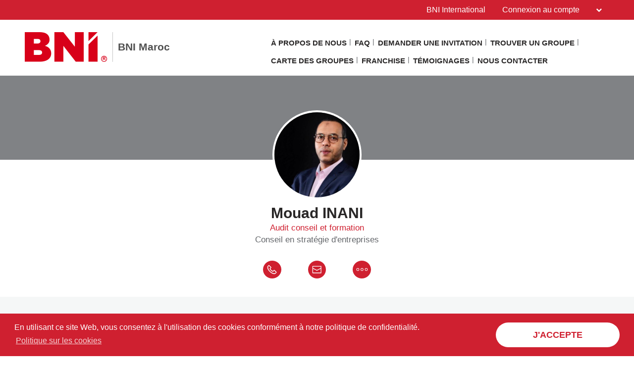

--- FILE ---
content_type: text/html; charset=UTF-8
request_url: https://bnimorocco.com/fr/memberdetails?encryptedMemberId=BQtzWKjQ7xXlVjjglD7eKA%3D%3D&name=Mouad+INANI
body_size: 18212
content:
<!doctype html>
<html itemscope itemtype="http://schema.org/WebSite" prefix="og: http://ogp.me/ns#" class="no-js" dir='ltr' lang='fr'>

<head>
    <meta charset="utf-8">
    <meta name="Content-Type" content="text/html;charset=utf-8">
    <meta http-equiv="X-UA-Compatible" content="IE=edge">
    
    <meta name="apple-mobile-web-app-capable" content="yes">
    <meta name="mobile-web-app-capable" content="yes">
    <meta name="apple-mobile-web-app-status-bar-style" content="black">
    <meta name="viewport" content="width=device-width, minimum-scale=1.0, maximum-scale=1.0, initial-scale=1.0, user-scalable=no">
    <meta name="format-detection" content="telephone=no">
    
	      <title>Détail du membre | Français (FR)</title>

    	
	<meta name="title" content="Détail du membre">
	
	<meta name="keywords" content="BNI, Business Networking, Recommandations">
	<meta name="description" content="Fondé en 1985, BNI® est une organisation mondiale de résautage professionnel. BNI Website Détail du membre page for BNI Maroc in Français (FR)">
    
    <meta name="creation_Date" content="2018-10-04 12:33:47">
	<meta name="ROBOTS" content="INDEX,FOLLOW">
	<meta name="author" content="BNI">
	<meta name="copyright" content="{$copyright}">
    
    <link rel="shortcut icon" href="https://cdn.bniconnectglobal.com/new_template/assets/appicon/favicon.ico" type="image/ico">
	<link rel="shortcut icon" href="https://cdn.bniconnectglobal.com/new_template/assets/appicon/favicon.png" type="image/x-icon">

<!-- Apple mobile icons -->
    <link rel="apple-touch-icon" href="https://cdn.bniconnectglobal.com/new_template/assets/appicon/icon-57x57.png" sizes="57x57">
    <link rel="apple-touch-icon" href="https://cdn.bniconnectglobal.com/new_template/assets/appicon/icon-60x60.png" sizes="60x60">
    <link rel="apple-touch-icon" href="https://cdn.bniconnectglobal.com/new_template/assets/appicon/icon-72x72.png" sizes="72x72">
    <link rel="apple-touch-icon" href="https://cdn.bniconnectglobal.com/new_template/assets/appicon/icon-76x76.png" sizes="76x76">
    <link rel="apple-touch-icon" href="https://cdn.bniconnectglobal.com/new_template/assets/appicon/icon-114x114.png" sizes="114x114">
    <link rel="apple-touch-icon" href="https://cdn.bniconnectglobal.com/new_template/assets/appicon/icon-120x120.png" sizes="120x120">
    <link rel="apple-touch-icon" href="https://cdn.bniconnectglobal.com/new_template/assets/appicon/icon-128x128.png" sizes="128x128">
    <link rel="apple-touch-icon" href="https://cdn.bniconnectglobal.com/new_template/assets/appicon/icon-144x144.png" sizes="144x144">
    <link rel="apple-touch-icon" href="https://cdn.bniconnectglobal.com/new_template/assets/appicon/icon-152x152.png" sizes="152x152">
    <link rel="apple-touch-icon" href="https://cdn.bniconnectglobal.com/new_template/assets/appicon/icon-180x180.png" sizes="180x180">

<!-- iOS mobile icons and colors -->
    <meta name="theme-color" content="#FFFFFF">
    <link rel="icon" type="image/png" sizes="36x36" href="https://cdn.bniconnectglobal.com/new_template/assets/appicon/icon-36x36.png">
    <link rel="icon" type="image/png" sizes="48x48" href="https://cdn.bniconnectglobal.com/new_template/assets/appicon/icon-48x48.png">
    <link rel="icon" type="image/png" sizes="72x72" href="https://cdn.bniconnectglobal.com/new_template/assets/appicon/icon-72x72.png">
    <link rel="icon" type="image/png" sizes="96x96" href="https://cdn.bniconnectglobal.com/new_template/assets/appicon/icon-96x96.png">
    <link rel="icon" type="image/png" sizes="148x148" href="https://cdn.bniconnectglobal.com/new_template/assets/appicon/icon-144x144.png">
    <link rel="icon" type="image/png" sizes="192x192" href="https://cdn.bniconnectglobal.com/new_template/assets/appicon/icon-192x192.png">

<!-- Android mobile icons -->
    <link rel="icon" type="image/png" sizes="16x16" href="https://cdn.bniconnectglobal.com/new_template/assets/appicon/icon-16x16.png">
    <link rel="icon" type="image/png" sizes="32x32" href="https://cdn.bniconnectglobal.com/new_template/assets/appicon/icon-32x32.png">
    <link rel="icon" type="image/png" sizes="96x96" href="https://cdn.bniconnectglobal.com/new_template/assets/appicon/icon-96x96.png">
    <link rel="icon" type="image/png" sizes="128x128" href="https://cdn.bniconnectglobal.com/new_template/assets/appicon/icon-128x128.png">      

<!-- Windows mobile icons and colors -->
    <meta name="msapplication-TileColor" content="#FFFFFF">
    <meta name="msapplication-TileImage" content="https://cdn.bniconnectglobal.com/new_template/assets/appicon/icon-144x144.png">

	    <link rel="canonical" href="https://bnimorocco.com/fr/memberdetails">

    <!-- Open Graph meta tags -->
    <meta property="og:site_name" content="BNI Maroc">
    <meta property="og:title" content="Détail du membre">
    <meta property="og:description" content="Fondé en 1985, BNI® est une organisation mondiale de résautage professionnel">
    <meta property="og:url" content="http://bnimorocco.com/fr/memberdetails">
    <meta property="og:image" content="https://cdn.bniconnectglobal.com/new_template/assets/appicon/socialmedia.png">

    <!-- Twitter card meta tags -->
    <meta name="twitter:card" content="summary">
    <meta name="twitter:url" content="http://bnimorocco.com/fr/memberdetails">
    <meta name="twitter:title" content="Détail du membre">
    <meta name="twitter:description" content="Fondé en 1985, BNI® est une organisation mondiale de résautage professionnel">
    <meta name="twitter:image" content="https://cdn.bniconnectglobal.com/new_template/assets/appicon/socialmedia.png">
    	
    <meta itemprop="image" content="https://cdn.bniconnectglobal.com/new_template/assets/appicon/socialmedia.png">
	
		<!-- JS Files -->
    <script src="https://cdn.bniconnectglobal.com/new_template/libs/jquery-3.2.1/jquery-3.2.1.min.js" data-cookieconsent="ignore"></script>
</head>
<body>
	<link rel="stylesheet" type="text/css" href="https://cdn.bniconnectglobal.com/new_template/assets/styles/css/styles-ltr.css">
	<link rel="stylesheet" type="text/css" href="https://cdn.bniconnectglobal.com/new_template/assets/styles/css/dropdown.css">
    <div class="page">
        
        <header>
            <div class="row topRow">
                <div class="holder">
                    <div class="col-xs-6 col-sm-4 col-md-6 lCol">
						 					
                    </div>
                    <div class="col-xs-6 col-sm-8 col-md-6 rCol">
						
                    
                        <a href="https://www.bni.com/" target="_blank" class="hidden-xs">BNI International</a>
                        <ul class="menuDropdown">
                            <li class="dropdown"><a href="#" class="dropdown-toggle" data-toggle="dropdown" aria-expanded="false" 
							onClick="MobileDropDown('accountdropdown')">Connexion au compte <i class="fa fa-chevron-down" aria-hidden="true"></i></a>
                                <ul class="dropdown-menu accountdropdown-menu">
                                    <li><a href="https://www.bniconnectglobal.com/" target="_blank">BNI Connect</a></li>
									<li><a href="https://www.bnibusinessbuilder.com" target="_blank">BNI Business Builder</a></li>
									<li class="hidden-sm hidden-md hidden-lg"><a href="http://www.bni.com/" target="_blank">BNI International</a></li>
                                </ul>
                            </li>
                        </ul>
                    </div>
                </div>
            </div>
            <div class="row bottomRow">
                <div class="holder">

                    <div class="col-xs-10 col-sm-9 col-md-12 col-lg-5 colLogo hide">
                        <a class="bniLogo" href="index">
                            <span class="ico-068"></span>
                            <span class="texts">
                                <span class="name">BNI Maroc</span>
                                                            </span>
                        </a>
                    </div>
					 <div class="col-xs-2 col-sm-3 col-md-12 col-lg-7 colNav hide">
	<ul>
		 <li class='hidden-xs hidden-sm'><a href="about-us">À PROPOS DE NOUS</a></li><li class='hidden-xs hidden-sm'><a href="FAQ">FAQ</a></li><li class='hidden-xs hidden-sm'><a href="demander-une-invitation">Demander une invitation</a></li><li class='hidden-xs hidden-sm'><a href="find_a_chapter">Trouver un groupe</a></li><li class='hidden-xs hidden-sm'><a href="findachapter">Carte des groupes</a></li><li class='hidden-xs hidden-sm'><a href="Franchise">Franchise</a></li><li class='hidden-xs hidden-sm'><a href="testimonials">Témoignages</a></li><li class='hidden-xs hidden-sm'><a href="contactus">Nous contacter</a></li>		
		<li class="hidden-md hidden-lg"><a href="#mobileMenu" class="mobileMenuIcon" data-toggle="mobileMenu" data-target="#mobileMenu"><i class="fa fa-bars"></i></a></li>
	</ul>
</div>



					<div class="col-xs-12 col-sm-12 col-md-12 menuLoader">
											</div>
                </div>
            </div>
        </header>
				<script>
			let pageTemplate="find-a-member-detail";
			let navSetting="0";
            console.log("NAVsettinG", navSetting);
            let navAdvanceChapterSearch = "advancedchaptersearch";
            let navFindChapter = "findachapter";
						
			if((pageTemplate=="planyourvisit")&&(navSetting=="0")){
				// document.location.href='findachapter';				
			    document.location.href=navFindChapter;				
			}
			if((pageTemplate=="find-a-chapter")&&(navSetting=="0")){
				// document.location.href='advancedchaptersearch';	
                document.location.href=navAdvanceChapterSearch;			
			}
			
			$("a.published_language_link").each(function () {
				this.search = location.search;
			});

			$(".colNav a").click(function() {
				localStorage.clear();
			});

			$(".navTwo a").click(function() {
				localStorage.clear();
			});

			$(".navLinks a").click(function() {
				localStorage.clear();
			});
			
			$(function(){
				$('.dropdown').hover(function(){ 
					if($(".dropdown-menu:hover").length != 0){
					}else{	
						$('.dropdown-toggle',this).trigger('click'); 
					}
				});		
			});
			function MobileDropDown(param){
				if(window.matchMedia("(max-width: 600px)").matches){
					setTimeout(function(){ 
						if( /Android|webOS|BlackBerry|IEMobile|Opera Mini/i.test(navigator.userAgent) ) {
							$('.'+param+'-menu').toggle();
						}
					}, 200);
					
				}
					
			}
		</script>
<div id="memberDetail">
</div>
<img loading="lazy" id="rssLoaderAjax" style="display: block; margin: 0 auto;"
     src="https://cdn.bniconnectglobal.com/images/ajax-loader.gif"/>
<script type="text/javascript" data-cookieconsent="ignore">
    $(document).ready(function(){
		var basepath=document.location.href;
		$('link[rel="canonical"]').attr('href', basepath);
		$('meta[property="og:url"]').attr('content', basepath);
		$('meta[name="twitter:url"]').attr('content', basepath);

        //This will make a ajax post request to the member detail controller which return html and we render that in ajax response.
        var languages = {"availableLanguages":[{"type":"published","url":"http:\/\/bnimorocco.com\/fr\/memberdetails","descriptionKey":"Fran\u00e7ais (FR)","id":19,"localeCode":"fr"}],"activeLanguage":{"id":19,"localeCode":"fr","descriptionKey":"Fran\u00e7ais (FR)","cookieBotCode":"fr"}};
        var parameters = window.location.href.slice(window.location.href.indexOf('?') + 1);
        var mappedWidgetSettings = '[{"key":124,"name":"Direct","value":"Ligne Directe"},{"key":125,"name":"Mobile","value":"Mobile"},{"key":126,"name":"Freephone","value":""},{"key":127,"name":"Fax","value":"Fax"},{"key":217,"name":"Phone","value":"T&eacute;l&eacute;phone"}]';
        var pageMode = "Live_Site";
        var websitetype="1";
		var website_type = $('#website_type').val();
		var website_id = $('#website_id').val();
		
		$.urlParam = function(name){
			var results = new RegExp('[\?&]' + name + '=([^&#]*)').exec(window.location.href);
			if(results==null) return;
			return results[1] || 0;			
		}
        
		if($.urlParam('encryptedUserId')){
			var memberId=$.urlParam('encryptedUserId');
		}else {
            var memberId = $.urlParam('encryptedMemberId')
        }
		memberId=decodeURIComponent(memberId);
		
		$.ajax({
			type: "POST",
			url: "/bnicms/v3/frontend/memberdetail/display",
			data:{
            parameters: parameters,
            languages:languages,
            pageMode:pageMode,
            mappedWidgetSettings:mappedWidgetSettings,
			websitetype:websitetype,
			website_type:website_type,
			website_id:website_id,
            memberId:memberId},
			success: function(data) {
				$("#rssLoaderAjax").hide();
				$("#memberDetail").html(data);
				adjustIframes();
							}
		});

    });

</script><!-- FOOTER WIDGET -->
<section class="widgetBanners">

    <div class="holder">
        <div class="col-xs-12 col-sm-5 col-md-4 col-lg-4">
	<div class="navTwo">
		<h2>Links</h2>
		<ul>
			<li><a href="findamember">Trouver un membre<span class="ico-048"></span></a></li><li><a href="regionlist">Sites Web des villes <span class="ico-048"></span></a></li><li><a href="events">Calendrier des événements<span class="ico-048"></span></a></li><li><a href="newsletter">Newsletter <span class="ico-048"></span></a></li>		</ul>
	</div>	
</div>
<div class="col-xs-12 col-sm-7 col-md-8 col-lg-8"><div class="row"><div class="col-xs-12 col-sm-12 col-md-6 col-lg-6">
	<div class="bannerBox">
	<img loading="lazy" src="https://cdn.bniconnectglobal.com/images/banner_connect_findachapter.jpg" alt="BNI">
    <a href="findachapter" target="_self"
       title="">BNI</a>
	</div>   
</div>

<div class="col-xs-12 col-sm-12 col-md-6 col-lg-6">
	<div class="bannerBox">
		<img loading="lazy" src="https://cdn.bniconnectglobal.com/images/banner-podcast.jpg" alt="Podcast">
    <a href="https://www.bnipodcast.com/" target="_blank">Podcast</a>
	</div>
</div>
<div class="col-xs-12 col-sm-12 col-md-6 col-lg-6">
    <div class="bannerBox">
		<img loading="lazy" src="https://cdn.bniconnectglobal.com/images/banner-foundation.jpg" alt="Foundation">
    <a href="http://bnifoundation.org/" target="_blank" target="_blank">Foundation</a>
	</div>
</div>


<div class="col-xs-12 col-sm-12 col-md-6 col-lg-6">
    <div class="bannerBox">
		<img loading="lazy" src="https://cdn.bniconnectglobal.com/images/banner_bniuniversity.jpg" alt="BNI U">
    <a href="http://bniuniversity.com/" target="_blank" >BNI U</a>
	</div>
</div>

</div></div>    </div>

</section>
<!-- RSS WIDGET -->

    <section class="widgetBniFeed">
        <div class="holder">
            <div class="topRow">
                <div class="col-xs-12 col-sm-8 col-md-8">
                    <h2>Les actualités BNI Monde</h2>
                </div>
				<div class="col-xs-12 col-sm-4 col-md-4">
                        <div class="viewOuter">
                            <a href="https://www.bni.com/the-latest/blog-news" target="_blank">
                                Toutes les actus                                <svg class="icon-redarrow" xmlns="http://www.w3.org/2000/svg" width="25.967" height="26.7" viewBox="0 0 25.967 26.7">
                                  <g data-name="Group 261" transform="translate(-1732.5 -1677.672)">
                                    <path data-name="Path 40" class="cls-1" d="M1757.443,1680.379l10.521,10.521-10.521,10.521" transform="translate(-11.498 0.121)"/>
                                    <line data-name="Line 19" class="cls-2" x1="21.857" transform="translate(1734.5 1690.87)"/>
                                  </g>
                                </svg>
                            </a>
                        </div>
                    </div>
            </div>
            <div class="rss-box">

                <ul id="rss-list" class="rss-items">
                    <img loading="lazy" id="rssLoader" style="display: block; margin: 0 auto;"
                         src="https://cdn.bniconnectglobal.com/images/ajax-loader.gif" alt="Ajax loader image"/>
                </ul>
            </div>
        </div>
    </section>

    <section class="widgetNewsLetterBox">
            <div class="holder">
                <div class="col-xs-12 col-sm-12 col-md-12 col-lg-12">
                    <div class="newsLetterOuter">
                        <div class="newsLetterLeft">
                            <img loading="lazy" src="https://cdn.bniconnectglobal.com/new_template/assets/images/newspaperImg.png" alt="Newsletter">
                        </div>
                        <div class="newsLetterRight">
                            <h2>Newsletter</h2>
                            <p>Abonnez-vous à notre newsletter pour des conseils exclusifs sur le networking et le Marketing de recommandation.</p>
                            <form class="input-group" name="newsLetterSubscribeBox" method="get" action="newsletter">
                                <div class="inputOuter">
                                    <input type="email" name="email" id="email" pattern="[a-z0-9._%+-]+@[a-z0-9.-]+\.[a-z]{2,5}$"  value="" class="textField required form-control" title="abc@abc.abc"
                       placeholder="Votre adresse Email" required>
                                    <div class="btnOuter">
                                        <button class="btn btn-default" type="submit">
                                            <span>
                                                <svg class="icon-redarrow" xmlns="http://www.w3.org/2000/svg" width="25.967" height="26.7" viewBox="0 0 25.967 26.7">
                                                  <g data-name="Group 261" transform="translate(-1732.5 -1677.672)">
                                                    <path data-name="Path 40" class="cls-1" d="M1757.443,1680.379l10.521,10.521-10.521,10.521" transform="translate(-11.498 0.121)"/>
                                                    <line data-name="Line 19" class="cls-2" x1="21.857" transform="translate(1734.5 1690.87)"/>
                                                  </g>
                                                </svg>
                                            </span>
                                        </button>
                                    </div>
                                </div>
                            </form>
                            <div class="error">Please enter your email address</div>
                        </div>
                    </div>
                </div>
            </div>
        </section>

<footer>
	<input type="hidden" id="website_type" value="1">
	<input type="hidden" id="website_id" value="7941">
		<input type="hidden" id="cookie_group_id" value="">
    <div class="navRow">
    <div class="holder">

                        <div class="col-xs-6 col-sm-4 col-md-4 col-lg-4 navCol">
                    <ul class="navLinks">
                                            <li><a href="index">Accueil</a></li>
                                            <li><a href="about-us">À PROPOS DE NOUS</a></li>
                                            <li><a href="FAQ">FAQ</a></li>
                                            <li><a href="demander-une-invitation">Demander une invitation</a></li>
                                            <li><a href="find_a_chapter">Trouver un groupe</a></li>
                                            <li><a href="findachapter">Carte des groupes</a></li>
                                            <li><a href="Franchise">Franchise</a></li>
                    					                    </ul>
                </div>
                            <div class="col-xs-6 col-sm-4 col-md-4 col-lg-4 navCol">
                    <ul class="navLinks">
                                            <li><a href="testimonials">Témoignages</a></li>
                                            <li><a href="contactus">Nous contacter</a></li>
                                            <li><a href="findamember">Trouver un membre</a></li>
                                            <li><a href="regionlist">Sites Web des villes </a></li>
                                            <li><a href="events">Calendrier des événements</a></li>
                                            <li><a href="newsletter">Newsletter </a></li>
                    					                    </ul>
                </div>
            
        <div class="col-xs-12 col-sm-4 col-md-4 col-lg-4 socialCol">
            <!-- User custom script set in admin -->
                <!--<script>    $('.widgetTestimonial').each(function(index,value){        $(value).attr('id', 'testimonial-' + index);    });    $('.widgetBanners .navTwo li a').each(function(index,value){        $(value).attr('id', 'widgetbannersmenulink-' + index);    });    $(document).ready(function(){        $('#get-invited').parents('.widgetTextColumns').addClass('pb-0');        $('footer .navLinks > li > a[href="findamember"]').attr('href', 'https://www.bniconnectglobal.com/login/?message=').html('Acc�[base64] �[base64] mon BNI Connect');        $('footer .navLinks > li > a[href="regionlist"]').attr('href', 'http://bniuniversity.com/').html('Acc�[base64] �[base64] BNI Universit�[base64]');        $('.widgetBanners .navTwo h2').first().text('Liens');        $('#widgetbannersmenulink-1').remove();    });    </script>--><script>$(document).ready(function () {    $('.ongleTitle.nselected').bind("click", showDocs);    $('.ongleTitle.selected').bind("click", hideDocs);    $('.ongleTitle.nselected').parent('.ongle').children('.ongleBody').slideUp(300);});function showDocs() {    $(".ongleTitle.selected").trigger("click");    $(this).parent('.ongle').children('.ongleBody').slideDown(300);    $(this).attr("class", "ongleTitle selected");    $(this).unbind("click");    $(this).bind("click", hideDocs);}function hideDocs() {    $(this).parent('.ongle').children('.ongleBody').slideUp(300);    $(this).attr("class", "ongleTitle nselected");    $(this).unbind("click");    $(this).bind("click", showDocs);} </script><p style="text-align: left;">Suivez-nous sur les réseaux sociaux</p>
<p style="text-align: left; color:white;"><a href="https://www.facebook.com/bnimorocco" target="_blank" rel="noopener"><em class="uk-icon-facebook" style="color: white;"></em> <span style="color:white">Facebook</span></a></p>
<p style="text-align: left;"><a href="https://twitter.com/bnimorocco" target="_blank" rel="noopener"><em class="uk-icon-twitter" style="color: white;"></em><span style="color:white"> Twitter</span></a></p>
<p style="text-align: left;"><a href="https://www.youtube.com/user/bnimorocco" target="_blank" rel="noopener"><em class="uk-icon-youtube" style="color: white;"></em><span style="color:white"> YouTube</span></a></p>
<p style="text-align: left;"><a href="https://www.linkedin.com/company/748702/" target="_blank" rel="noopener"><em class="uk-icon-linkedin" style="color: white;"></em><span style="color:white"> Linkedin</span></a></p>

<style>
.widgetPageHeader h1 {
    font-size: 50px;
    line-height: 60px;
    font-weight: 400;
    text-transform: uppercase !important;
    color: #ffffff !important;
}
.mktoForm{             
box-sizing: content-box;
height:100%;
margin: auto !important;
padding-left: 30px !important;
padding-right: 30px !important;
padding-top: 10px !important;
padding-bottom: 20px !important;
background-color: #f2f2f2  !important;
}


.mktoForm input[type=text],
.mktoForm input[type=url],
.mktoForm input[type=tel],
.mktoForm input[type=email],
.mktoForm input[type=number],
.mktoForm input[type=date],
.mktoForm select.mktoField,
.mktoForm textarea.mktoField {
    line-height: 1.1em;
    -webkit-border-radius: 0px;
    -moz-border-radius: 0px;
    border-radius: 0px;
    box-shadow: none;  
    outline: 0 !important;
    font-family: Arial !important;
    color: #707070 !important;
    opacity: 85% !Important;
    padding: 10px 10px !important;
    border: 1px solid #c2c2c2 !important;
}

  .mktoButton {
    background: #CF2030 !important;
    color: #FFFFFF !important;
    font-family: Arial !important;
    font-size: 17px !important;
    font-weight: 600 !important;
    height: 45px !important;
    width: 180px !important;
    border-radius: 41px !important;
}
.mktoForm .mktoButtonWrap.mktoBluePill .mktoButton {
    height: 45px !important;
    width: 180px !important;
    border-top: 0px solid #758fba;
    border-right: 0px solid #6c84ab;
    border-bottom: 0px solid #5c6f91;
    border-left: 0px solid #6c84ab;
    box-shadow: none !important;
    padding: 10px 30px;
    text-align: center;
    text-shadow: none !important;
    text-transform: uppercase;
    font-family: Arial !important;
    font-size: 17px !important;
    font-weight: 600 !important;
}
.widgetTextColumns h2:after {
  display: none !important;
}
.widgetTextColumns p {
    color: #444444 !important;
    font-size: 17px !important;
}
.widgetTextColumns p:nth-child(1) {
    padding: 20px 0 8px;
}
.row {
    margin-right: -15px;
    margin-left: -15px;
    padding: 0 35px !important;
}
}
#about .container {
    padding: 0px;
}

.about-us {
    padding-top: 5%;
    padding-bottom: 1%;
}

.about-us-intro {
    padding-top: 5%;
    padding-bottom: 1%;
}

#about .container {
    padding: 0px;
}
.page .holder {
    padding: 0 0px !important;
}

.about-us .left-image {
    width: 460px;
position: relative;
    z-index: 1;
}

section.widgetPageHeader {
    display: none !important;
}

.section-heading h2 {
    font-size: 36px;
    line-height: 44px;
    margin-bottom: 10px;
    padding-top: 0px;
}

.section-heading h2 {
    color: #cf2030;
    font-size: 36px;
    line-height: 47px;
}

.section-heading h2:after {
    top: 110px;
}

.home-page .grow-network-text {
    padding: 50px 50px 40px 80px;
    background: #F1F1F1;
    margin: 83px 0px 0px -50px;
    position: relative;
    z-index: 0;
}

p{font-size:16px !important;}

.section-text p {
    margin-bottom: 10px;
    line-height: 27px;
}

.section-separator {
    height: 70px;
}

.home-page .stat-sec-text h4 {
    color: #cf2030;
    font-size: 24px;
    padding-top: 10px;
    padding-bottom: 0px;
}

.home-page .stat-sec-text h4:after {
    display: none;
}

.home-page .stat-num {
    box-shadow: 0px 7px 27px #0000001a;
    border-radius: 33px;
    padding: 55px 30px 55px 30px;
    height: 230px;
    width: 230px;
    background: #fff;
    text-align: center;
}

.home-page .stat-numbers-top {
    margin-bottom: 20px;
}

.home-page .stat-num h2 {
    color: #cf2030;
    font-size: 41px;
    margin-bottom: 0px;
    padding-bottom: 5px;
}

.home-page .stat-num h2:after {
    display: none;
}

.home-page .stat-num p {
    font-size: 19px !important;
}

.clear{clear:both;}

.home-page .stat-sec {
    padding-top: 60px;
background: url(https://bni-india.in/img/site/6230747b2721ab000f27b5f2.png);
    background-size: 60%;
    background-repeat: no-repeat;
    background-position: center;
}

.home-page .stat-sec-text h2 {
    margin-bottom: 10px;
}

.home-page .stat-sec-text {
    padding-right: 23px;
}

div#get-invited {
    background: #cf2030;
    padding-top: 3%;
    padding-bottom: 3%;
}

.get-invited-title {
    color: #fff;
    font-weight: 600;
    font-size: 34px;
}

.cc-theme-classic .cc-btn {
    color: #cf2030 !important;
    width: 250px;
    height: 50px;
    font-weight: 600 !important;
    background: #fff;
    font-size: 18px !important;
    text-decoration: none !important;
    text-transform: uppercase;
    padding-top: 11px;
    border-radius: 30px !important;
text-align: center;
}

.wysiwyg.col-xs-12 {
    padding-left: 0px;
    padding-right: 0px;
}

.desktop-view{
display: block;
}
.mobile-view{
display: none;
}

.benefit-sec .bg-img-title {
    font-size: 21px;
    font-weight: 700;
margin-bottom: 0px;
}

.benefit-sec h4.bg-img-title:after{display:none;}

.benefit-sec .section-heading h2:after {
top: 65px;
    left: 45%;
}

.benefit-sec .section-heading h2{
text-align: center; 
margin-bottom: 35px;
}

.succeed-sec .section-heading h2 {
   margin-bottom: 0px;
margin-top: 40px;
}

.succeed-sec .section-heading h2:after{display:none;}

h4.succeed-section-subtitle:after {
    display: none;
}



.succeed-section-img img {
    width: 100% !important;
}


h4.succeed-inner-title:after {
    display: none;
}
h4.succeed-inner-title {
     margin-bottom: 0px !important;
color: #cf2030;
    font-weight: 700;
    font-size: 21px;
    padding-bottom: 0px;
margin-top: 20px;
}

h4.succeed-section-subtitle {
    color: #cf2030;
    font-weight: 400;
}
.testimonial-sec .section-heading h2 {
    text-align: center;
margin-bottom: 175px;
}
.testimonial-sec .section-heading h2:after {
    left: 45%;
    top: 70px;
}
.testimonial-sec-title h2 {
    font-size: 22px;
    color: #cf2030;
    line-height: 32px;
}
.testimonial-sec-title h2:after {
    display: none;
}
.testimonial-sec-inner-top .col-12.col-md-4.col-lg-4 {
    padding: 0;
}
.testimonial-sec-img img {
        margin-top: -110px;
       margin-left: -5px;
}

.col-12.col-md-7.col-lg-7.testimonial-sec-inner {
    background: #f1f1f1;
    border-radius: 33px;
padding: 0px 50px 170px 60px;
}

.testimonial-quote-img img {
    width: 40px;
    margin-left: -20px;
    margin-bottom: 10px;
}

.testimonial-name {
    text-align: right;
    color: #cf2030;
font-weight: bold;
}

.testimonial-title {
    text-align: right;
}

@media (max-width: 2100px)
{
.widgetSlider .carousel .carousel-inner .item .slide .opacityDiv .holder .sliderTxtContent {
    width: 100% !important;
    align-items: flex-start !important;
    text-align: left !important;
    margin-left: 5.6%;
    margin-top: 4%;
}
}


.widgetSlider .carousel .carousel-inner .item .slide .opacityDiv .holder .sliderTxtContent a.invitedLink {
    margin: 0 !important;
    font-size: 20px !important;
    line-height: 49px !important;
    color: #fff!important;
    background-color: #cf2030!important;
   border: none;
    border-radius: 30px;
    padding: 0px 35px;
display: none !important;
}

.cta-dark {
    background: #cf2030;
    padding: 20px 10px;
}

.cta-dark:before {
    display: table;
    content: " ";
}


span.triangle {
    content: "";
    width: 0;
    height: 0;
    border-color: #cf2030;
    border-style: solid;
        border-top-width: 80px;
    border-right: 0px solid transparent;
    border-bottom: 0px solid transparent;
    border-left: 80px solid transparent;
    position: absolute;
    top: -10px;
    right: -10px;
    z-index: -1;
}
.abt-page-intro-text {
background: #f1f1f1;
    padding: 20px 75px 20px 50px;
    margin-right: -85px;
}

.abt-page-intro-video {
    position: relative;
    z-index: 1;
margin-top: 80px;
}

.abt-page-video-inner .youtube-iframe img {
    box-shadow: 0px 0px 15px #59595938;
}

.mission-row {
    background: url(https://bnimorocco.com/img/site/650aa1d6075bd6002b053532.png);
    background-size: cover;
    background-attachment: fixed;
padding: 130px 0px;
}

.mission-text {
    padding: 40px 40px;
    background: #ffffff;
    box-shadow: 0px -20px 30px #00000038;
}

.miss-con {
    font-size: 20px;
    line-height: 30px;
float: left;
    width: 70%;
padding-left: 35px;
}

.mission-text-title {
    float: left;
    width: 30%;
border-right: 4px solid #cf2030;
    margin-top: 35px;
}

.mission-row .col-xs-5 {
    padding-right: 0px !important;
}

.form-sec {
    box-shadow: 0px 0px 30px #00000024;
    padding: 40px 20px;
    border-top: 4px solid #cf2030;
    margin-top: 40px;
    margin-right: -35px;
}

.mission-text-title h1:after {
    display: none;
}

.widgetTextColumns{padding-bottom:0px !important;}

.howapply-num h3:after {
    display: none;
}

.howapply-num h3 {
    width: 70px;
    height: 70px;
    background-color: transparent;
    background-image: linear-gradient(180deg, #f1f1f1 0%, #FFFFFF00 100%);
    border-radius: 50px 50px 50px 50px;
    overflow: hidden;
    padding: 20px 25px 25px 22px;
    color: #cf2030;
margin-bottom: 0px;
}

.howapply-sec {
   padding: 35px 25px 25px 25px;
    background-color: #FFFFFF;
    border-radius: 10px 10px 10px 10px;
    box-shadow: 20px 20px 60px -5px rgb(35 50 83 / 13%);
    margin-bottom: 35px;
    border-top: 3px solid #cf2030;
}

.howapply-num {
    float: left;
    margin-right: 30px;
}
.num1-text, .num3-text {
    padding-top: 12px;
}

.frm-stl span.triangle {
    content: "";
    width: 0;
    height: 0;
    border-color: #cf2030;
    border-style: solid;
    border-top-width: 80px;
    border-right: 0px solid transparent;
    border-bottom: 0px solid transparent;
    border-left: 80px solid transparent;
    position: absolute;
    top: 0px;
    right: 2px;
    z-index: -1;
}

.howapply-form {
    background-color: #f2f2f2;
    margin-left: 59px;
    margin-top: 12px;
}

.frm-stl {
    z-index: 1;
    margin-left: 50px;
}

section.widgetPageHeader {
    display: block !important;
}

.widgetPageHeader {
    padding: 40px 50px 15px 50px !important;
}

@media (min-width: 992px)
{
.widgetPageHeader h1 {
    font-size: 50px;
    line-height: 60px;
    font-weight: 300;
    text-transform: uppercase !important;
}
}

.section-separator-40 {
    height: 40px;
}
/* ---------------- Slider  Start ----------------- */
.sliderTxtContent h4 a {
    margin: 0 !important;
    font-size: 20px !important;
    line-height: 49px !important;
    color: #fff!important;
    background-color: #cf2030!important;
    width: 100% !important;
    border-radius: 30px;
    padding: 0px 35px;
}
@media (max-width: 2100px){
.widgetSlider .carousel .carousel-inner .item .slide .opacityDiv .holder .sliderTxtContent h4 {
    display: inline-block;
    font-size: 50px;
    line-height: 56px;
    margin-bottom: 30px;
    text-align: center;
}
.widgetSlider .carousel .carousel-inner .item .slide .opacityDiv .holder .sliderTxtContent {
    width: 100% !important;
    align-items: flex-start !important;
    text-align: left !important;
    margin-left: 5.6%;
    margin-top: 4%;
}
}
.sliderTxtContent {
    width: 45% !important;
    top: 50% !important;
    left: 0 !important;
    /* margin: 0 auto !important; */
    margin-left: 5.6% !important;
    margin-top: 4% !important;
}
.widgetSlider .carousel .carousel-indicators li {
    width: 60px !important;
    height: 6px !important;
}
@media (max-width: 2100px){
.widgetSlider .carousel .carousel-inner .item .slide .opacityDiv .holder .sliderTxtContent {
    width: 100% !important;
    align-items: flex-start !important;
    text-align: left !important;
    margin-left: 5.6%;
    margin-top: 4%;
}
.widgetSlider .carousel .carousel-inner .item .slide .opacityDiv .holder .sliderTxtContent h4 {
    display: inline-block;
    font-size: 50px;
    line-height: 56px;
    margin-bottom: 30px;
    text-align: center;
}
}

.sliderTxtContent h4 a {
    margin: 0 !important;
    font-size: 20px !important;
    line-height: 49px !important;
    color: #fff!important;
    background-color: #cf2030!important;
    width: 100% !important;
    border-radius: 30px;
    padding: 0px 35px;
}
/* ---------------- Slider  End ----------------- */

.stat-sec .stat-numbers h4 {
    font-size: 25px;
    color: #cf2030;
    text-align: center;
}

.stat-numbers h4:after {
    display: none;
}

.right-img-section img{
width:428px;
padding-top: 8%;
    height: auto;}

.memeber-overlapping {
    background: #F1F1F1;
    padding: 90px 100px 95px 100px;
    position: relative;
    margin-right: -80px;
    z-index: 0;
border-left: 4px solid #cf2030;
}

.opportunity-overlapping {
    background: #F1F1F1;
    padding: 120px 100px 141px 100px;
    position: relative;
    margin-left: -50px;
    z-index: 0;
border-right: 4px solid #cf2030;
}

.left-img-section img {
    width: 100%;
    z-index: 1;
    padding-top: 7%;
    position: absolute;
}

.left-img-section {
    z-index: 1;
}

.achiever-chapter {
    color: #000;
    font-size: 18px;
    font-weight: 600;
    padding-bottom: 10px;
}

.main-red-button-hover a {
    color: #fff !important;
    background: #cf2030;
    padding: 3% 7%;
    font-size: 20px !important;
    font-weight: 600 !important;
    border-radius: 40px;
    border: 2px solid #cf2030;
    text-decoration: none !important;
}

.main-red-button-hover a:hover {
    color: #cf2030 !important;
    background: #fff;
}

.main-red-button-hover {
    margin-top: 25px;
}

.widgetSlider+.widgetPageHeader h1 {
    display: none !important;
}

/* ---------------- About page CSS Start ----------------- */
.lineCenter {
    width: 85px;
    height: 4px;
    background: #cf2030;
    margin: 0px auto 30px;
}

.what-is-bni {
    margin-bottom: 0!important;
    padding-top: 75px!important;
    padding-bottom: 75px!important;
    padding-left: 50px;
    padding-right: 50px;
    -webkit-transition: opacity .5s ease;
    -o-transition: opacity .5s ease;
    transition: opacity .5s ease;
    overflow: hidden;
}

.blockImg {
    position: relative;
    padding: 30px 30px 0;
}

.abt-tpmgn .abt-mgns {
    padding-top: 0% !important;
    padding-bottom: 3% !important;
}
.abt-mgns {
    margin-right: 0%!important;
    margin-left: 0%!important;
    padding-top: 3%!important;
    padding-right: 5%!important;
    padding-bottom: 6%!important;
    padding-left: 5%!important;
    background-color: #cf2030!important;
    border-radius: 10px!important;
}

.about-page .stat-sec {
    padding-top: 10px;
    background-repeat: no-repeat;
    background-size: auto auto;
    background-attachment: fixed;
    background-position: right top;
    background-color: #f2f2f2;
}
.number {
    text-align: center;
    color: #cf2030;
}
.title-xlarge {
    font-weight: 700;
    font-size: 50px;
    line-height: 60px;
    text-transform: uppercase;
    letter-spacing: .05em;
}
.about-page .stat-sec h4 {
    font-size: 17px;
}
#aboutOurMission {
    position: relative;
}
.container-fluid .w-100 {
    width: 100%!important;
}
img.lazy {
    min-height: 1px;
}
.position-absolute {
    position: absolute!important;
}
.aboutMissionHeading {
    box-shadow: 0px 0 17px #00000059;
}
.aboutMissionHeading, .aboutMissionDescription {
    padding: 50px 25px;
    height: 280px;
    display: flex;
    align-items: center;
    justify-content: center;
    width: 350px;
    opacity: 0.95;
}
.whiteBg {
    background: #fff;
}
#aboutOurMission h4 {
    color: #cf2030;
    font-size: 36px;
    line-height: 48px;
    font-weight: 700;
    text-transform: uppercase;
    flex-direction: column;
    position: relative;
    display: flex;
    align-items: center;
    justify-content: center;
}
.position-relative {
    position: relative!important;
}
.core-values {
    border-bottom-width: 40px!important;
    padding-top: 75px!important;
    padding-bottom: 30px;
}
.core-values h1 {
    margin-top: 0;
}
.widgetTextColumns p {
    font-size: 16px!important;
    line-height: 25px!important;
}
.core-list {
    padding-bottom: 10px;
    margin-top: 150px;
}
.core-list .row {
    margin-bottom: 20px;
}
.numb img {
    width: 100px;
}
.abt-txt-cntr {
    margin-top: 0;
}
.page h5 {
    font-size: 22px;
    line-height: 26px;
}
.abt-txt-cntr p {
    padding-top: 0px !important;
}
.blockImg div {
    width: 0;
    height: 0;
    border-top: 200px solid #cf2030;
    border-bottom: 0 solid transparent;
    border-right: 200px solid transparent;
    position: absolute;
    top: 0;
    left: 0;
    z-index: 1;
}
.blockImg img {
    width: 100%;
    height: auto;
    position: relative;
    z-index: 9;
    box-shadow: 15px 15px 19px -16px #000;
}
.abt-mgns p.cc-theme-classic {
    text-align: center;
}
#aboutOurMission .row {
    padding: 0 !important;
}


.about-right-stat h4 {
    font-size: 25px;
    color: #cf2030;
    text-align: center;
}

.about-right-stat h4:after {
    display: none;
}
.section-text.advance-recognition {
    padding-right: 40px;
    margin-top: 50px;
}
.leadership-section .succeed-section-img {
    padding-left: 15px;
    padding-right: 15px;
}

succeed-section-img img {
    width: 100% !important;
}
.wysiwyg img {
    vertical-align: unset;
}

.leadership-inner-sec {
    background: #e8e7e7;
    padding: 55px 15px 15px 15px;
    border-bottom: 7px solid #c8c8c8;
    margin-top: -20% !important;
    transition: all .2s ease-in-out;
}

div#leadership .col-12:hover .leadership-inner-sec {
    border-bottom-color: #cf2030;
}

h4.succeed-inner-title {
    color: #cf2030;
    font-weight: 700;
    text-transform: capitalize;
    text-align: center;
}
h4.succeed-inner-title {
    margin-bottom: -10px !important;
}
h4.succeed-inner-title {
    margin-bottom: 0px;
    font-size: 21px;
}

div#leadership .section-text p {
    height: 50px;
text-align:center;
}
.should-know {
    padding-left: 0;
    padding-right: 0;
    background: #64666a;
}
.should-know .col-sm-3 {
    padding-left: 0!important;
    padding-right: 0!important;
}

h2.abt-txt-cntr.mob-txt1 {
    color: #fff !important;
}
h2.abt-txt-cntr {
    line-height: 53px;
    font-size: 36px;
    font-weight: 700;
    text-transform: uppercase;
    margin: 1.2em 0;
    letter-spacing: .05em;
}

.circle-inner {
    color: #cf2030;
    line-height: 79px;
    text-align: center;
    font-size: 56px;
    font-weight: 700;
}

.num-progress.circle.circle-border {
    margin-left: 0;
    border-radius: 50%;
    width: 80px;
    height: 80px;
    background: #fff;
    position: relative;
    margin-right: 10px;
    margin-bottom: 10px;
}

.abt-txt-cntr {
    margin-top: 0;
}

.num-one {
    padding-top: 55px!important;
    padding-right: 50px!important;
    height: 400px;
    padding-left: 50px!important;
    background-color: #64666a!important;
    border: 1px solid #fff;
    border-top: 0;
    border-bottom: 0;
    border-left: 0;
    border-top-right-radius: 60px;
    border-bottom-right-radius: 60px;
}

.num-two {
    padding-top: 55px!important;
    padding-right: 50px!important;
    height: 400px;
    padding-left: 50px!important;
    background-color: #64666a!important;
    border: 1px solid #fff;
    border-top: 0;
    border-bottom: 0;
    border-left: 0;
    border-top-right-radius: 60px;
    border-bottom-right-radius: 60px;
}

.num-three {
    padding-top: 55px!important;
    padding-right: 50px!important;
    height: 400px;
    padding-left: 50px!important;
    background-color: #64666a!important;
}

.what-you {
    padding-top: 35px!important;
    padding-right: 50px!important;
    height: 400px;
    padding-left: 50px!important;
    border: 1px solid #fff;
    border-top: 0;
    border-bottom: 0;
    border-left: 0;
    border-top-right-radius: 60px;
    border-bottom-right-radius: 60px;
    background-color: #64666a!important;
}

/* ---------------- About page CSS End ----------------- */
/* ---------------- FAQ page CSS Start ----------------- */

.faq-sec {
    width: 1100px;
    margin: 0 auto;
}

.ui-accordion .ui-accordion-content p {
    color: #6b6b6b!important;
    padding-bottom: 20px;
    font-family: helvetica neue,arial,sans-serif!important;
}

.ui-accordion-header-icon after {}

.ui-accordion-header:after {
    content: '';
    position: absolute;
    bottom: 0;
    left: 0;
    width: 100% !important;
    height: 2px !important;
    background: #cf2030;
}

.ui-accordion-header.ui-corner-top.ui-accordion-header-collapsed.ui-corner-all.ui-state-default.ui-accordion-icons, .ui-accordion-header.ui-corner-top.ui-accordion-header-collapsed.ui-corner-all.ui-state-default.ui-accordion-icons:hover, .ui-accordion-header.ui-corner-top.ui-accordion-header-collapsed.ui-corner-all.ui-state-default.ui-accordion-icons:focus, .ui-accordion-header.ui-corner-top.ui-accordion-header-collapsed.ui-corner-all.ui-state-default.ui-accordion-icons:visited, .ui-accordion-header.ui-corner-top.ui-accordion-header-collapsed.ui-corner-all.ui-state-default.ui-accordion-icons:focus-visible, .ui-accordion-header.ui-corner-top.ui-accordion-header-collapsed.ui-corner-all.ui-state-default.ui-accordion-icons:active, .ui-accordion-header.ui-corner-top.ui-accordion-header-collapsed.ui-corner-all.ui-state-default.ui-accordion-icons:target{
    color: #cf2030 !important;
    background: #f4f4f4 !important;
    margin-top: 5px;
    border: 1px solid #dadada !important;
    box-shadow: 0px 0px 3px #00000024 !important;
}

.ui-accordion-header.ui-corner-top.ui-accordion-header-collapsed.ui-corner-all.ui-state-default.ui-accordion-icons:after {
    height: 0;
    background: transparent;
}
.ui-state-default{
    border: 1px solid #ddd !important;
    background: transparent !important;
}

/* ---------------- FAQ page CSS End ----------------- */

p.contact-text1 {
    font-size: 16px;
    line-height: 25px;
    text-align: center;
}

.row.franchise-why {
    padding: 5%!important;
}

.franchise-text {
    padding: 3% 11% 4% 5% !important;
    border: 10px solid #cf2030;
    margin-right: -120px;
}

.ref-sec {
    background-image: url(https://bnimorocco.com/img/site/650ab4d5aac4e0001a6bbc02.jpg);
    background-size: cover;
    background-position: center;
padding: 20px 0px 40px !important;
}

.chapter-bni .square-bg-boxes-button.bni-chapter-btn {
    padding-bottom: 13%;
}
.bni-chapter-btn {
    text-align: left;
}
.square-bg-boxes-button {
    text-align: center;
    margin-top: 40px;
}
.row.halnhalf-sec1.mob-padding h1 {
    padding-top: 5%;
}
.cnt-pdng {
    padding: 65px;
}
.icon {
    width: 25%!important;
    float: left;
}
.text-content {
    width: 75%!important;
    float: left;
}
.text-content h4 {
    margin-bottom: 5px;
}
.icon img {
    width: 70%;
    padding-top: 25px;
}

.border {
    width: 80%;
    border-top: 1.5px solid #e6e6e6;
    margin: auto;
}

.bni-chapter-btn a {
    padding: 15px 50px;
    font-size: 18px;
    border-radius: 40px;
    background: #cf2030;
    color: #fff;
}

.chapter-bni .square-bg-boxes-button.bni-chapter-btn {
    padding-bottom: 13%;
}
.contact-page .square-bg-boxes-button {
    text-align: left;
}
p.contact-text2 {
    text-align: center;
}

.get-invited-sub-title {
    color: #fff;
    font-size: 18px;
margin-top: 5px;
}

.get-invited-section p.cc-theme-classic {
    margin-top: 40px;
}

.lineleft {
    width: 85px;
    height: 4px;
    background: #cf2030;
    margin: 0px 0px 15px;
}

div#contactUs {
    display: none;
}




/* ---------------- Testimonial text css start---------------- */

.testimonial-sec .left-image {
    width: 460px;
position: relative;
    z-index: 1;
}

.testimonial-page-sec-title .section-heading h2 {
    text-align: center;
    margin-top: 35px;
}
.testimonial-page-sec-title h2 {
    font-size: 36px;
    color: #cf2030;
    line-height: 32px;
text-align: center;
}

.testimonial-page .testimonial-sec-text-right {
padding: 25px 50px 40px 80px;
    background: #F1F1F1;
    margin: 83px 0px 0px -50px;
    position: relative;
    z-index: 0;
    border-top: 5px solid #cf2030;
    box-shadow: 0px 0px 10px #0000003b;
}

.testimonial-page .testimonial-sec-text-left {
    padding: 25px 50px 40px 80px;
    background: #F1F1F1;
    margin: 83px -50px 0px 0px;
    position: relative;
    z-index: 0;
    border-top: 5px solid #cf2030;
    box-shadow: 0px 0px 10px #0000003b;
}

.testimonial-sec .right-image {
    width: 460px;
    position: relative;
    z-index: 1;
}

.testi-name-title h5 {
    color: #cf2030;
    margin-bottom: 0px;
    font-weight: 700;
    margin-top: 20px;
}

.left-image.white-bg-img img {
    border: 1px solid #ddd;
    width: 460px;
}

/* ---------------- Testimonial text css end---------------- */

.visit-chapter p {
    padding: 2% 5%!important;
}
/* ---------------- Testimonial grid css start---------------- */
.quote-left img {
    width: 35px;
}

.quote-right img {
    width: 35px;
}

.quote-right {
    text-align: right;
}

.testimonial-grid-image img {
    width: 135px;
    border-radius: 50%;
    border: 3px solid #cf2030;
    padding: 3px;
}

.testimonial-grid-image {
    text-align: center;
}

.testimonial-grid-box {
    background: #f4f4f4;
    padding: 25px;
    border-radius: 20px 0px 20px 0px;
    border-top: 4px solid #cf2030;
    box-shadow: 0px 0px 13px #00000030;
    height: 550px;
}

.testimonial-grid-text {
    height: 140px;
    margin-top: 15px;
}

.testimonial-grid-name {
    font-size: 20px;
    color: #cf2030;
    font-weight: 700;
    text-align: center;
}

.testimonial-grid-title {text-align: center;}

.testimonial-grid-link {
    text-align: center;
    margin-top: 10px;
}

.testimonial-grid-link a {font-weight: 700;text-decoration: underline;}
/* ---------------- Testimonial grid css end---------------- */

@media (max-width: 2100px)
{
.widgetSlider .carousel .carousel-inner .item .slide .opacityDiv .holder .sliderTxtContent {
    width: 100% !important;
    align-items: flex-start !important;
    text-align: left !important;
    margin-left: 5.6%;
    margin-top: 4%;
}
.widgetSlider .carousel .carousel-inner .item .slide .opacityDiv .holder .sliderTxtContent h4 {
    display: inline-block;
    font-size: 50px;
    line-height: 56px;
    margin-bottom: 30px;
    text-align: center;
}

@media (min-width: 320px) and (max-width: 567px){
.title-xlarge {
    font-size: 32px!important;
    line-height: 22px!important;
}
.stat-sec h4 {
    font-size: 13px!important;
    margin-bottom: 5px!important;
}
.stats-abt-brdr {
    border-bottom: 0px !important;
    border-right: 0px solid #cf2030 !important;
    margin-bottom: 35px;
}

.widgetSlider .carousel .carousel-inner .item .slide .opacityDiv .holder .sliderTxtContent h4 a {
    font-size: 8px!important;
    line-height: 18px !important;
    padding: 0px 11px !important;
}

}

@media only screen and (max-width: 767px){

.row.franchise-intro .col-xs-3 {
    display: none;
}
.row.franchise-intro  .col-xs-6{
    width: 100% !important;
    padding: 30px 20px !important;
}
h1.mobile-get-invited-select {
    font-size: 26px !important;
}
.franchise-page a.mob-btn {
    font-size: 16px !important;
    padding: 14px 20px !important;
    font-weight: 600;
}
.franchise-page p.mobile-get-invited-select {
    margin-bottom: 5%;
}
.list-of-regions {
    width: 50% !important
}

.row {
    padding: 0 15px !important;
}

.benefit-sec .col-12.col-md-12.col-lg-12.align-self-center {
    width: 100%;
}

.testimonial-sec .left-image {
    width: 100%;
    position: relative;
    z-index: 1;
}

.testimonial-page .testimonial-sec-text-right {
    padding: 25px 20px 40px 20px;
    background: #F1F1F1;
    margin: 0px 0px 0px 0px;
    position: relative;
    z-index: 0;
    border-top: 5px solid #cf2030;
    box-shadow: 0px 0px 10px #0000003b;
}

.testimonial-page .testimonial-sec-text-left {
    padding: 25px 20px 40px 20px;
    background: #F1F1F1;
    margin: 50px 0px 0px 0px;
    position: relative;
    z-index: 0;
    border-top: 5px solid #cf2030;
    box-shadow: 0px 0px 10px #0000003b;
}

.testimonial-sec .right-image {
    width: 100%;
    position: relative;
    z-index: 1;
}

.get-invited-section p.cc-theme-classic {
    margin-top: 0px;
}

.left-img-section img {
    width: 100%;
    z-index: 1;
    padding-top: 7%;
    position: relative;
    margin-bottom: 20px;
}

.opportunity-overlapping {
    background: #F1F1F1;
    padding: 20px 20px 30px 20px;
    position: relative;
    z-index: 0;
    border-right: 0px solid #cf2030;
    border-top: 4px solid #cf2030;
margin-left: 0px;
}

.memeber-overlapping {
    background: #F1F1F1;
    padding: 20px 20px 30px 20px;
    position: relative;
    z-index: 0;
    border-left: 0px solid #cf2030;
    text-align: center;
    border-top: 4px solid #cf2030;
margin-right: 0px;
}

.home-page .stat-sec {
    padding-top: 20px;}

.succeed-sec .section-heading h2 {
    margin-bottom: 0px;
    margin-top: 0px;
}

.section-separator {
    height: 30px;
}

.get-invited-sub-title{text-align:center;}

header .bottomRow .holder .colNav ul li a {
    font-size: 30px!important;
    line-height: 40px;
    padding: 15px 0 5px;
    margin-top: -5px;
}
.bni-image.what-is-bni {
    padding: 0px!important;
    background-image: none!important;
    text-align: center;
}
span#membership, span#referrals, span#business,span#chapters {
    font-size: 35px !important;
}

.advance-recognition {
    text-align: center !important;
}
.col-md-6.rw-wdth1 {
    width: 100% !important;
    margin-left: 1% !important;
    margin-bottom: 8%;
}
.col-md-5.frm-stl{
width: 90%;
}
/* ---------------- How to join Start ----------------- */
.howapply-form {
    margin-left: 5px;
    margin-top: 12px;
    padding: 1% 4%;
}
.row.expect-sec .col-md-6 {
    padding-left: 10px !important;
}
.row.expect-sec .frm-stl {
    width: 100%;
    margin-left: 0px;
}
span.mktoButtonWrap.mktoThoughtbot {
    margin: auto !important;
}
/* ---------------- How to join End ----------------- */

/* ---------------- About  Start ----------------- */
.abt-page-intro-text {
    background: #f1f1f1;
    padding: 20px 20px 20px 20px;
    margin-right: 0px;
}
.row.abt-page-intro {
    padding: 0px !important;
}
.txt-cntr.col-lg-5 {
    text-align: center !important;
}
.col-lg-2.cta-flt {
    text-align: center !important;
    float: none;
}
a.cc-btn{
margin-top: 5% !important;
}
.widgetSlider .carousel .carousel-inner .item .slide .opacityDiv .holder .sliderTxtContent {
    display: block;
    width: 100%;
    align-items: center;
}
.about-us .left-image {
    width: 100%;
}
.home-page .grow-network-text {
    padding: 20px 10px 20px 10px;
    margin: 50px 0px 0px 0px;
}
.advance-recognition h1:after {
    left: 0 !important;
    right: 0 !important;
    top: 65px;
    margin-left: 40%!important;
}
.advance-recognition h1:after {
    left: 0 !important;
    right: 0 !important;
    top: 65px;
    margin-left: 40%!important;
}
span#membership, span#referrals, span#business,span#chapters {
    font-size: 35px !important;
}
.section-text.advance-recognition {
    padding-right: 0px !important;
    margin-top: 0px !important;
}
div#leadership .col-12 {
    width: 100% !important;
    margin-bottom: 30px;
}
.leadership-section .succeed-section-img {
    text-align: center !important;
}
div#leadership .col-12 img {
    width: 100% !important;
    padding-bottom: 20px !important;
}
.leadership-inner-sec {
    text-align: center !important;
}
h4.succeed-inner-title {
    padding-bottom: 0px !important;
font-size: 22px !important;
}
.core-list .col-sm-1.numb {
    width: 13% !important;
padding: 0px !important;
}
.core-list .col-sm-5 {
    float: left;
    width: 85% !important;
}
.core-list .row {
    padding: 0px 10px !important;
}
.mission-row {
padding: 50px 0px;
}
.mission-row .col-xs-2{
display: none;
}
.mission-row .col-xs-8{
width: 100%;
}

.mission-text {
    padding: 20px 20px;
}

.miss-con {
    font-size: 20px;
    line-height: 30px;
float: left;
    width: 100%;
padding-left: 15px;
}

.mission-text-title {
    width: 100%;
    margin-top: 35px;
    border-right: 0px !important;
    text-align: center;
    margin-bottom: 8%;
}
.what-you {
height: 200px!important;
    text-align: center !important;
    border: 0px solid !important;
    height: auto !important;
}
.what-you h2.abt-txt-cntr.mob-txt1 {
    text-align: center !important;
    margin: 0px !important;
}
.num-one, .num-two, .num-three {
height: 320px!important;
    border-bottom: 1px solid #fff!important;
    border-top-right-radius: 0!important;
    border-bottom-right-radius: 0!important;
}
.should-know .num-one {
    padding: 55px 10px 0px 10px !important;
    border-right: 0px solid !important;
    height: 285px !important;
}
.should-know .num-one {
padding: 55px 10px 0px 10px !important;
border-right: 0px solid !important;height: 285px !important;}
.should-know .num-two {
    padding: 55px 10px 0px 10px !important;
    border-right: 0px solid !important;
}
.should-know .num-three {
    padding: 55px 10px 0px 10px !important;
}
/* ---------------- About  End----------------- */

.col-12.col-md-7.col-lg-7.testimonial-sec-inner {
    padding: 0px 20px 20px 20px;
    margin-top: 45%;
}
.section-heading h2 {
    font-size: 30px;
    line-height: 40px;
}
.testimonial-sec .section-heading h2 {
    margin-bottom: 15px;
}
.get-invited-title, .cta-dark{
    font-size: 25px;
    text-align: center;
    line-height: 32px;
}
div#get-invited .col-12.col-md-4.col-lg-4, a.cc-btn {
    float: none;
    text-align: center;
}
div#get-invited a.cc-btn {
    margin-top: 5%;
}
div#get-invited {
    padding-top: 6%;
    padding-bottom: 6%;
}
.col-12.col-md-6.col-lg-6.stat-numbers {
    padding-left: 0px !important;
}
.home-page .stat-num.stat-num-right {
    margin-top: 50px;
}
.home-page .stat-num {
    height: 220px;
    width: 150px;
padding: 20px 20px 20px 20px;
}
.home-page .stat-num h2 {
    font-size: 30px !important;
}
.home-page .stat-numbers-top {
    display: inline-flex;
}
.widgetSlider {
    height: 200px !important;
}
h2.abt-txt-cntr.mob-txt1 {
    font-size: 30px;
    line-height: 40px;
}

.widgetSlider .carousel .carousel-inner .item .slide .opacityDiv .holder .sliderTxtContent {
    top: 75% !important;
    left: 0% !important;
    margin-top: -5% !important;
}
.widgetSlider .carousel .carousel-indicators {
    bottom: 5px !important;
    left: 0 !important;
}
.widgetSlider .carousel .carousel-inner .item .slide {
    background-size: contain !important;
}
.widgetSlider .carousel .carousel-inner .item .slide .opacityDiv .holder .sliderTxtContent {
    top: 75%!important;
    width: 50%;
    left: 0%!important;
    margin: auto;
}
.widgetSlider .carousel .carousel-inner .item .slide {
    background-size: contain !important;
}
.widgetSlider .carousel .carousel-inner .item .slide .opacityDiv .holder .sliderTxtContent h4 {
    font-size: 32px;
    line-height: 32px;
    max-height: 155px;
    overflow: hidden;
}
/* ---------------- Franchise Start ----------------- */
.col-xs-8.franchise-text {
    float: none;
    width: 100%;
}
.col-xs-4.second-sec-img.franch-img img {
    margin: auto !important;
    margin-top: 40px !important;
    max-width: 370px !important;
    max-height: 100% !important;
}
.col-xs-6.mob-hide-col {
    display: none;
}
.ref-sec {
    background-image: none;
}
.col-xs-6.chapter-bni {
    width: 100%;
    text-align: center !important;
}
.col-xs-6.chapter-bni h2 {
    text-align: center !important;
}
.testimonial-grid-box {
    height: 100% !important;
    margin-bottom: 10%;
}
.quote-left img, .quote-right img {
    max-width: 40px !important;
    max-height: 100% !important;
}
/* ---------------- Francise End ----------------- */

/* ---------------- Contact us End ----------------- */
.row.halnhalf-sec1.mob-padding {
    margin-top: 4%;
}
.contact-text1, .contact-text2 {
    padding: 0px 20px 0px 20px !important;
}
.col-sm-12.address-section .border {
    border-top: 0px solid #e6e6e6;
}
.cnt-pdng {
    padding: 15px  !important;
}

/* ---------------- Contact us End ----------------- */
}

@media (min-width: 320px) and (max-width: 567px){
.widgetSlider .carousel .carousel-inner .item .slide .opacityDiv .holder .sliderTxtContent a.invitedLink {
    font-size: 15px!important;
    line-height: 30px !important;
padding: 0px 19px  !important;
}
/* ---------------- FAQ page CSS Start ----------------- */
.faq-sec {
    width: 95%;
}
.ui-accordion .ui-accordion-content {
    height: 100%!important;
}


/* ---------------- FAQ page CSS End ----------------- */
}
@media (min-width: 768px) and (max-width: 1024px){
.about-us .col-lg-5 {
    float: none;
}
}

.franchise-logo-sec-inner2 {padding: 10px 30px 0px !important;
text-align: center;
border-right: 1px solid #ddd;}

.franchise-logo-sec-img img {
    width: 215px;
}

.franchise-logo-sec-inner3 {
    padding: 10px 30px 0px !important;
    text-align: center;
}

.franchise-logo-sec-inner3 .franchise-logo-sec-img img {
    width: 165px;
    margin-top: 38px;
}

.list-of-regions {
    float: left;
    width: 25%;
}
.testimonial-grid-text {
    height: 175px;
    margin-top: 15px;
}
/* ---------------- Table css ---------------- */
	
.cct th {
				background-color:#cf2030;
				font-weight:bold;
				color:#fff;
				font-family: Arial !important;
	font-size: 23px;
                    width: 280px;
        text-align: center;
			}
     .cct .row div {
                width: 150px;
                float: left;
                border: 1px solid;
                margin: 5px;
                padding: 20px;
                text-align: center;
            }
     .cct, th, td {
            border: 1px solid rgb(227 227 227);
             border-collapse: collapse;
	      font-family: Arial !important;
	     font-weight: 500px;
}
.spacing {
    padding: 0px 20px 30px 20px;
}
@media (min-width:320px) and (max-width:567px){
.widgetSlider {
    height: 180px !important;
}
}
@media (min-width:568px) and (max-width:767px){
.widgetSlider {
    height: 200px !important;
    margin: 0px !important;
    padding: 0px !important;
    width: 100% !important;
}
}

@media(max-width:767px){
.square-bg-boxes-button.bni-chapter-btn {
    text-align: center !important;
}
.spacing-table {
    padding: 0px 20px;
}
.franchise-page a.mob-btn {
    line-height: 50px !important;
    padding: 15px 15px !important;
    font-size: 13px !important;
}
.chapter-bni p {
    text-align: center !important;
}
.row.franchise-why h2 {
    text-align: center !important;
}
.col-xs-8.franchise-text {
    text-align: center !important;
}
.faq-sec {
    padding: 0px 20px !important;
    width: 100% !important;
}
.widgetPageHeader h1 {
    font-size: 30px !important;
}
section.widgetPageHeader {
    padding: 30px 0px 15px 0px !important;
}
.bni-image.what-is-bni {
    padding-bottom: 60px !important;
}
.about-page .stat-sec .col-sm-3 {
    width: 100% !important;
}
.core-values {
    padding-top: 20px !important;
}
.widgetSlider .carousel .carousel-inner .item .slide {
    background-size: cover !important;
}
header .topRow .holder .rCol .menuDropdown li a {
    padding: 10px 10px !important;
    font-size: 14px !important;
}
header .bottomRow .holder .colNav {
    float: right;
}

.widgetSlider .carousel .carousel-inner .item .slide .opacityDiv .holder .sliderTxtContent a.invitedLink {
    padding: 5px 15px !important;
    font-size: 14px !important;
}

.firstcol img {
    width: 150px !important;
}
.visit-chapter-block {
    margin: 0px !important;
}
.visit-chapter-block .contentBox .contentBoxInner .chapterLeft {
    display: block !important;
    width: 100% !important;
    min-height: auto !important;
}
.visit-chapter-block .contentBox .contentBoxInner .chapterLeft img {
    width: 100% !important;
    height: auto !important;
    min-height: auto !important;
}
.visit-chapter-block .contentBox .contentBoxInner .chapterRight .chapterRightInner {
    padding: 15px !important;
}
.visit-chapter-block .contentBox {
    min-height: auto !important;
}
.visit-chapter-block .contentBox .contentBoxInner .chapterLeft1 {
    min-height: auto !important;
    width: 100% !important;
}
ol.carousel-indicators {
    margin-top: 20px !important;
}
.widgetSlider .carousel .carousel-indicators {
    bottom: 10px !important;
}
.widgetSlider .carousel .carousel-indicators li {
    width: 30px !important;
    height: 5px !important;
}
.widgetSlider .carousel .carousel-inner .item .slide .opacityDiv .holder .sliderTxtContent h4 a {
    margin-top: 0px !important;
}
header .bottomRow .holder .colNav {
    padding-top: 0px !important;
}
.widgetSlider .carousel .carousel-inner .item .slide {
    background-size: cover !important;
}
.home-page .stat-num {
    height: 169px !important;
    padding-top: 34px;
}
.home-page .stat-num.stat-num-right {
    margin-top: 0px !important;
}
.home-page .stat-num p {
    font-size: 12px !important;
    line-height: 17px !important;
}

.stat-numbers h4 {
    font-size: 20px !important;
}
h4.succeed-inner-title {
    text-align: left !important;
}

}
@media (max-width:900px){
.height-space {
    display: none !important;
}
header .bottomRow .holder .colNav {
    padding-top: 0px !important;
}
.widgetSlider+.widgetPageHeader {
    display: none !important;
}
}
@media (min-width:768px) and (max-width:900px){
.map-form .col-sm-7 {
    width: 100% !important;
    text-align: center;
}
.map-form  iframe {
    width: 100%  !important;
}
.map-form .col-sm-5.form {
    width: 100% !important;
}
.testimonial-grid-page .quote-left img {
    width: 40px !important;
}
.testimonial-grid-page .quote-right img {
    width: 40px !important;
}
.testimonial-grid-page .testimonial-grid-box {
    height: auto !important;
    margin-bottom: 30px;
}
.bni-image.what-is-bni {
    padding: 0px !important;
    padding-bottom: 60px !important;
}
.stats-abt-brdr .title-xlarge {
    font-size: 32px !important;
}
.about-page .stat-sec h4 {
    font-size: 12px !important;
}
.mission-text-title {
    width: 100%  !important;
    text-align: center;
    padding-bottom: 10px;
    border: none !important;
    margin: 0px !important;
}
.miss-con {
    width: 100% !important;
    text-align: center !important;
    padding: 0px !important;
}
.about-right-stat  .col-12.col-md-6.col-lg-6 {
    width: 100% !important;
}
div#leadership {
    text-align: center !important;
}
div#leadership .col-12.col-md-12.col-lg-12.align-self-center {
    width: 100% !important;
}
div#leadership  .col-12.col-md-4.col-lg-4.align-self-center {width: 100% !important;margin-bottom: 30px;}
div#leadership .leadership-inner-sec {
    width: 400px;
    margin: auto !important;
}
.what-you {
    padding: 10px !important;
    height: 430px;
}
.what-you h2.abt-txt-cntr.mob-txt1 {
    font-size: 20px !important;
    line-height: 30px !important;
    padding-top: 140px;
}
.should-know .num-one {
    padding: 90px 10px !important;
    height: 430px;
}
.should-know .num-two {
    padding: 55px 10px !important;
    height: 430px;
}
.should-know .num-three {
    padding: 57px 10px !important;
}
.oppertunity .left-img-section img {
    width: 100% !important;
}
.widgetSlider {
    height: 350px !important;
}
.widgetSlider .carousel .carousel-inner .item .slide .opacityDiv .holder .sliderTxtContent {
    margin-top: 40px !important;
}
.about-us .left-image img {
    width: 100% !important;
}
.about-us .left-image {
    width: 100% !important;
}
div#get-invited {
    text-align: center !important;
}
div#get-invited .col-12.col-md-4.col-lg-4 {
    width: 100% !important;
}
.succeed-inner-sec h4.succeed-inner-title {
    text-align: left !IMPORTANT;
}
.home-page .grow-network-text {
    margin: 30px 0px 0px 0px !important;
}
.stat-numbers {
    text-align: center !important;
    padding-left: 10% !important;
}
.memeber-overlapping {
    border: none;
    margin: 0px !important;
    text-align: center;
}
.mobile-view {display: block;}
.desktop-view {
    display: none !important;
}
.india-help.mobile-view {
    text-align: center;
}
.india-help.mobile-view img {
    width: 100% !important;
}
.opportunity-overlapping {
    text-align: center;
    border: none !important;
    margin: 0px !important;
}
.left-img-section img {
    width: 100% !important;
    position: relative !important;
}
.oppertunity {
    width: 100% !important;
}
.left-img-section {
    z-index: 9999 !important;
}
.oppertunity img {
    width: 100% !important;
}
.row.franchise-why .franch-img img {
    width: 148% !important;
}
}
@media(min-width:901px) and (max-width:1100px){
.mission-text-title h1 {
    font-size: 20px;
}
.mission-text-title {
    margin-top: 88px !important;
}
div#leadership .section-text p {
    padding: 15px 0px !important;
}
.leadership-inner-sec {
    padding: 30px 10px 20px 0px !important;
}
h2.abt-txt-cntr.mob-txt1 {}
.what-you {
    padding: 80px 20px !important;
    height: 430px;
}
.should-know .num-one {
    padding: 100px 20px !important;
    height: 430px;
}
.should-know .num-two {
    padding: 95px 20px !important;
    height: 430px;
}
.should-know .num-three {
    padding: 95px 20px !important;
}
.what-you h2.abt-txt-cntr.mob-txt1 {
    margin-top: 0px !important;
}
.widgetSlider .carousel .carousel-inner .item .slide .opacityDiv .holder .sliderTxtContent {
    margin-left: 4% !important;
}
.about-us .col-lg-5 {float: left !important;}
div#about {
    padding-top: 0px !IMPORTANT;
}
.about-us .left-image {
    width: 380px !important;
}
.get-invited-section p.cc-theme-classic {
    margin-top: 65px !important;
}
.home-page .stat-num {
    width: 200px !important;
}
.home-page .stat-num p {
    font-size: 15px !important;
}
.about-page .bni-image.what-is-bni {
    padding-top: 0px !important;
}
.row.franchise-why .franch-img img {
    width: 135% !important;
}
.testimonial-grid-page .quote-left img {
    width: 35px !important;
}
.testimonial-grid-page .quote-right img {
    width: 35px !important;
}
}
@media(min-width:768px) and (max-width:1100px){
p.contact-text1 {
    padding: 30px !important;
}
p.contact-text2 {
    padding: 30px !important;
}
.address-section .cnt-pdng {
    padding: 30px !important;
}
.faq-sec {
    padding: 0px 20px !important;
    width: 100% !important;
}
h1.mobile-get-invited-select {
    font-size: 30px !important;
}
.franchise-page .chapter-bni {
    padding-right: 25px !important;
}
}
@media (max-width:1100px){
.testimonial-grid-page .testimonial-grid-image img {
    width: 120px !important;
}
.testimonial-grid-page .testimonial-grid-text {
    height: auto !important;
}
}

.thank-you-text h2 {
    text-align: center;
    line-height: 45px;
}
@media (min-width:1501px) and (max-width:1700px){
section.widgetSlider {
    height: 750px !important;
}
.widgetSlider .carousel .carousel-inner .item .slide .opacityDiv .holder .sliderTxtContent {
    margin-left: 3% !important;
}
}
@media (min-width:1701px) and (max-width:1900px){
section.widgetSlider {
    height: 750px !important;
}
.widgetSlider .carousel .carousel-inner .item .slide .opacityDiv .holder .sliderTxtContent {
    margin-left: 0% !important;
}
}
</style>
        </div>
    </div>
</div><div class="copyrightRow">
    <div class="holder">
        <div class="col-xs-12">
            <p><strong>&copy; 2026 BNI Global LLC.</strong>  All Rights Reserved. All company names, product names logos included here may be registered trademarks or service marks of their respective owners.</p>
        </div>
    </div>
</div></footer>

<nav id="mobileMenu" class="menuMobile">
    <ul>
        <li><a href="about-us">À PROPOS DE NOUS<span class="ico-048"></span></a></li><li><a href="FAQ">FAQ<span class="ico-048"></span></a></li><li><a href="demander-une-invitation">Demander une invitation<span class="ico-048"></span></a></li><li><a href="find_a_chapter">Trouver un groupe<span class="ico-048"></span></a></li><li><a href="findachapter">Carte des groupes<span class="ico-048"></span></a></li><li><a href="Franchise">Franchise<span class="ico-048"></span></a></li><li><a href="testimonials">Témoignages<span class="ico-048"></span></a></li><li><a href="contactus">Nous contacter<span class="ico-048"></span></a></li>    </ul>
</nav>


</div>


                <!-- Global site tag (gtag.js) - Google Analytics --><script async src="https://www.googletagmanager.com/gtag/js?id=G-83K6LV6X0F"></script><script>  window.dataLayer = window.dataLayer || [];  function gtag(){dataLayer.push(arguments);}  gtag('js', new Date());  gtag('config', 'G-83K6LV6X0F');</script><!-- Facebook Pixel Code --><script>!function(f,b,e,v,n,t,s){if(f.fbq)return;n=f.fbq=function(){n.callMethod?n.callMethod.apply(n,arguments):n.queue.push(arguments)};if(!f._fbq)f._fbq=n;n.push=n;n.loaded=!0;n.version='2.0';n.queue=[];t=b.createElement(e);t.async=!0;t.src=v;s=b.getElementsByTagName(e)[0];s.parentNode.insertBefore(t,s)}(window, document,'script','https://connect.facebook.net/en_US/fbevents.js');fbq('init', '767020030899383');fbq('track', 'PageView');</script><noscript><img height="1" width="1" style="display:none"src="https://www.facebook.com/tr?id=767020030899383&ev=PageView&noscript=1"/></noscript><!-- End Facebook Pixel Code -->                                                            
<script>
        $(function () {
            var url = "/bnicms/v3/frontend/rss/getrssvalues";
            $.ajax({

                type: 'GET',
                url: url,
                success: function(data) {
                    $("#rssLoader").hide();
                    if (!Array.isArray(data)) {
                        console.log("No RSS feed found");
                        return;
                    }
                    $.each(data, function(index, values) {
                        // Incoming date has a gap between date and time. Here it concat the date and time with a T between them.
                        dateTimeArray = values.dateModified.date.split(" ");
                        dateTime = dateTimeArray[0].concat("T"+dateTimeArray[1]);
                        var dateString = new Date(dateTime);

                        dateString = dateFormat(dateString, "ddd, dd mmmm yyyy");

                        let imageHtml = "";
					    if (values["image"] !== '') {
					        imageHtml = "<img loading='lazy' id='img01" + index + "' src='" + values["image"] + "' style='width:100%' alt='netimage'>";
					    }

                        $("#rss-list").append("<li><a class='rss-item' href='"+ values["link"] +"' target='_blank'>" + imageHtml + values["title"] +"</a>" +
                            " <span class='rss-item-auth'>" + "(" + values["authors"]["0"]["name"] + ")" + "</span><br>" +
                            " <span class='rss-date'>" + dateString + "</span><br> " + values["description"] + "</li>");
                    });
                }
            });

            			
			$(window).on('resize load', adjustIframes);
			$(window).on('load', adjustIframes);
			$(window).on('unload', adjustIframes);
			
			if (window.matchMedia("(max-width: 991px)").matches) 
			{ 
				HidemenuLoader();
			}else{
				NavfontSize();
				setTimeout( function(){
					HidemenuLoader();
				}  , 100 );
			}
			
			$(document).on('click',".dropdown-toggle",function(e){
				e.stopPropagation();
				if( /Android|webOS|iPhone|iPad|iPod|BlackBerry|IEMobile|Opera Mini/i.test(navigator.userAgent) ) {
					$('.dropdown-menu').hide();					
					$(this).parent().find('.dropdown-menu').toggle();
				}				
			});
			$(document).on('click',".dropdown",function(e){
				e.stopPropagation();
				if( /Android|webOS|iPhone|iPad|iPod|BlackBerry|IEMobile|Opera Mini/i.test(navigator.userAgent) ) {
					$('.dropdown-menu').hide();					
					$(this).find('.dropdown-menu').toggle();
				}				
			});
			$(document).mouseup(function (e) {
				e.stopPropagation();
				if( /Android|webOS|iPhone|iPad|iPod|BlackBerry|IEMobile|Opera Mini/i.test(navigator.userAgent) ) {
					$('.dropdown-menu').hide();	
				}
			});
			$('body').on('touchstart.dropdown', '.dropdown-menu', function (e) { 
				e.stopPropagation();
				$('.dropdown-menu').hide();
				$(this).parent().find('.dropdown-menu').toggle();
			});
        });
		function HidemenuLoader(hidemenu)
		{
			if(hidemenu=="s"){	
				$('.menuLoader').removeClass('hide');
				$('.colLogo').addClass('hide');
				$('.colNav').addClass('hide');
			}else{
				$('.menuLoader').addClass('hide');
				$('.colLogo').removeClass('hide');
				$('.colNav').removeClass('hide');
			}
		}
		function topBarWidth()
		{
			let arr=[]; let obj={};
			HidemenuLoader();
			let colNav=$(".colNav").width();
			let colLogo=$(".colLogo").width();
			let navli=NavULwidth();
			$('.bottomRow .holder .colLogo .bniLogo .texts .name').css("max-width",'none');
			let logotxt=$('.bottomRow .holder .colLogo .bniLogo .texts .name').width();	
			$('.bottomRow .holder .colLogo .bniLogo .texts .name').css("max-width",'400px');
			HidemenuLoader('s');
			
			let menupercent=(navli/colNav)*100;
			let webpercent=(logotxt/colLogo)*100;
			
			//console.log(webpercent);
			
			obj['menupercent']=menupercent;
			obj['webpercent']=webpercent;
			arr.push(obj);
			return arr;
			
		}
		function NavfontSize()
		{
			let changes='n';let navfont=''; let webfont='';		
			let topbar=topBarWidth();
			
			let menupercent=topbar[0].menupercent;
			let webpercent=topbar[0].webpercent;
		
			
			if((menupercent<=83)&&(webpercent<=61)){
				changes='n';
			}else{
				changes='y';
			}
			
			
			if(changes=="y"){
				$('.colNav ul li a').css("font-size",'15px');
				$('.bottomRow .holder .colLogo .bniLogo .texts .name').css("font-size",'21px');
			}
			
			HidemenuLoader();
			let colNav_height=$(".colNav ul").height();
			let colLogo_height=$('.colLogo .bniLogo .texts').height();
			if((colNav_height<=72)&&(colLogo_height<=65)){
				var logoname=$('.bottomRow .holder .colLogo .bniLogo .texts .name').position();
				$('header .bottomRow .holder .colNav').css("padding-top",logoname.top+'px');
			}
			HidemenuLoader('s');
			
			//HidemenuLoader();
			//var logoname=$('.bottomRow .holder .colLogo .bniLogo .texts .name').position();
			//$('header .bottomRow .holder .colNav').css("padding-top",logoname.top+'px');
			//HidemenuLoader('s');
			
			/*topbar=topBarWidth();
			if (window.matchMedia("(max-width: 1439px)").matches) 
			{ 
				if (navigator.userAgent.indexOf("Firefox") != -1) {
					if(topbar[0].webpercent>58){
						topbar[0].webpercent=62;
					}//console.log(topbar);
				}	
				if(topbar[0].webpercent<61){
					$('header .bottomRow .holder .colNav').css("padding-top",'42px');
				}
		
			}else{
				if (navigator.userAgent.indexOf("Firefox") != -1) {
					if(topbar[0].webpercent<=63){ 
						topbar[0].webpercent=62;
					}					 
				}
				if(topbar[0].webpercent<60){
					$('header .bottomRow .holder .colNav').css("padding-top",'48px');
				}	
			}
			
			if ((navigator.userAgent.indexOf("Firefox") != -1)&&(topbar[0].webpercent=="62")){
				$('header .bottomRow .holder .colNav').css("padding-top",'48px');
			}
			if(($('#website_type').val()=="3")&&(topbar[0].webpercent>"50")){
				$('header .bottomRow .holder .colNav').css("padding-top",'48px');
			}*/
			
		}
		function NavULwidth()
		{
			let navli=[];let total_li=0;
			$('.colNav ul li').each(function (i) {
				let liwidth = $(this).width();
				total_li+=parseFloat(liwidth);
			});
			//let liwidth=navli.reduce((tot,nav)=>{return tot=tot+nav;},0);
			return total_li;
		}
		function adjustIframes()
		{
			console.log("function");
			$('iframe').each(function () {
			var
			$this = $(this),
			proportion = $this.data('proportion'),
			w = $this.attr('width'),
			actual_w = $this.width();
			let noheight="";
			
			console.log("parent width="+$(this).parent().width()+"==W=="+w);
			
				if (($(window).width() < 1199)||($(window).width()<w)||($(this).parent().width()<w)){
					//let actual_w=($(window).width());
					let actual_w=($(this).parent().width());
					if(($(window).width()<w)&&($(window).width() > 1199)){
						noheight="1";
					}
					if(($(this).parent().width()<w)&&($(window).width() > 1199)){
						noheight="1";
					}					
					
					$this.css('width',actual_w);
					console.log(actual_w);
					console.log("Frame width="+w+"==Parent Width="+$(this).parent().width()+"==Window width="+$(window).width());
					
					if (!proportion)
					{
						proportion = $this.attr('height') / w;
						$this.data('proportion', proportion);
					}

					if (actual_w != w)
					{
						if(noheight==""){
							$this.css('height', Math.round(actual_w * proportion) + 'px');
						}
					}
				}else{
					$this.css('width','');
					$this.css('height','');
				}	
				$this.css('overflow','hidden');	
			});
		}
	$(function(){
		$('.youtube-iframe').each(function(){

			$imgID = $(this).data('embed');
			$imgWidth = $(this).data('width');
			$imgHeight = $(this).data('height');
			$imgURL = '<a href="javascript:;" class="youtubeimg"><img loading="lazy" src="https://i.ytimg.com/vi/'+ $imgID +'/sddefault.jpg" width="'+$imgWidth+'" height="'+$imgHeight+'"></a>';
			if( /Android|webOS|iPhone|iPad|iPod|BlackBerry|IEMobile|Opera Mini/i.test(navigator.userAgent) ) {
				$imgURL ='<img loading="lazy" class="videoloader" src="https://cdn.bniconnectglobal.com/images/ajax-loader.gif" alt="Ajax loader image">';
			}
			$(this).html($imgURL);
		});

		$('.youtube-iframe').click(function(){
			var iframe = document.createElement( "iframe" );
			
			var datawidth=this.dataset.width;
			var dataheight=this.dataset.height;
			
			if( /Android|webOS|iPhone|iPad|iPod|BlackBerry|IEMobile|Opera Mini/i.test(navigator.userAgent) ) {
				datawidth="100%";
				dataheight="100%";
			}

			iframe.setAttribute( "frameborder", "0" );
			iframe.setAttribute( "allowfullscreen", "" );
			iframe.setAttribute( "allow", "accelerometer; autoplay; encrypted-media; gyroscope; picture-in-picture" );
			// set width for your video here
			iframe.setAttribute( "width", datawidth );
			// set height for your video here
			iframe.setAttribute( "height", dataheight );
			iframe.setAttribute( "src", "https://www.youtube.com/embed/"+ this.dataset.embed +"?rel=0&showinfo=0&autoplay=1" );

			this.innerHTML = "";
			this.appendChild( iframe );

		}) ;

	});	

	$(window).bind("load", function() {
	  if( /Android|webOS|iPhone|iPad|iPod|BlackBerry|IEMobile|Opera Mini/i.test(navigator.userAgent) ) {
			setTimeout( function(){
				$('.youtube-iframe').trigger('click');
			}  , 1500 );
		}
	});

</script>
<!-- CSS Files -->

<script src="https://cdn.bniconnectglobal.com/new_template/libs/combine.js" defer data-cookieconsent="ignore"></script>

<link rel="stylesheet" type="text/css" href="https://cdn.bniconnectglobal.com/new_template/libs/combine.css">




<link rel="stylesheet" type="text/css" href="//cdnjs.cloudflare.com/ajax/libs/cookieconsent2/3.0.3/cookieconsent.min.css" />

<script src="//cdnjs.cloudflare.com/ajax/libs/cookieconsent2/3.0.3/cookieconsent.min.js"></script>
<script>
	window.addEventListener("load", function(){
		window.cookieconsent.initialise({
			"palette": {
				"popup": {
					"background": "#CF2030",
					"text": "#ffffff"
				},
				"button": {
					"background": "#ffffff",
					"text": "#000000"
				}
			},
			"theme": "classic",
			"content": {
				"message": "En utilisant ce site Web, vous consentez à l&#39;utilisation des cookies conformément à notre politique de confidentialité.",
				"dismiss": "J&#39;accepte",
				"link": "Politique sur les cookies",
				"href": "http://bnitos.com/cookiepolicy.html"
			}
		})});
</script>
<script>
	var headerName = getQueryParameterByName('name');
	
	if (headerName) {
		document.title = headerName + ' | ' + document.title;
	}

	function getQueryParameterByName(name) {
		name = name.replace(/[\[]/, "\\[").replace(/[\]]/, "\\]");
		let locationSearch = location.search.replaceAll("&amp;","&");
		var regex = new RegExp("[\\?&]" + name + "=([^&#]*)"), results = regex.exec(locationSearch);
		return results === null ? "" : decodeURIComponent(results[1].replace(/\+/g, " "));
	}
</script>

<script type='application/ld+json'> 
{
  "@context": "http://www.schema.org",
  "@type": "Organization",
  "name": "BNI Maroc",
  "url": "http://bnimorocco.com/fr/memberdetails",
  "logo": "https://cdn.bniconnectglobal.com/new_template/assets/appicon/socialmedia.png",
  "image": "https://cdn.bniconnectglobal.com/new_template/assets/appicon/socialmedia.png",
  "description": "Fondé en 1985, BNI® est une organisation mondiale de résautage professionnel",
  "address": {
	"@type": "PostalAddress",
	"streetAddress": "",
	"addressLocality": "",
	"addressRegion": "",
	"postalCode": "",
	"addressCountry": ""
  },
  "contactPoint": {
	"@type": "ContactPoint",
	"telephone": "",
	"contactType": "customer support"
  }
}
</script>

<script defer src="https://static.cloudflareinsights.com/beacon.min.js/vcd15cbe7772f49c399c6a5babf22c1241717689176015" integrity="sha512-ZpsOmlRQV6y907TI0dKBHq9Md29nnaEIPlkf84rnaERnq6zvWvPUqr2ft8M1aS28oN72PdrCzSjY4U6VaAw1EQ==" data-cf-beacon='{"version":"2024.11.0","token":"9da9bd815c794b6485c2e2c139a3b7a1","r":1,"server_timing":{"name":{"cfCacheStatus":true,"cfEdge":true,"cfExtPri":true,"cfL4":true,"cfOrigin":true,"cfSpeedBrain":true},"location_startswith":null}}' crossorigin="anonymous"></script>
</body>
</html>




--- FILE ---
content_type: text/html; charset=UTF-8
request_url: https://bnimorocco.com/bnicms/v3/frontend/memberdetail/display
body_size: 3706
content:
<section class="widgetMemberProfileTop">
            <div class="memberProfileInner">
                <div class="memberProfileBanner">
                    <div class="holder">
						<div class="col-xs-12 col-sm-12 col-md-12">
							<h1>&nbsp;</h1>
						</div>
					</div>
                </div>
                <div class="memberProfileInfo">
                    <div class="holder holderSec">
                        <div class="row">
                            <div class="col-xs-12 col-sm-12 col-md-12">
                                								    <div class="profilephoto" aria-label="Mouad INANI profile photo">
										<img loading="lazy" src="/web/open/appsCmsImageDownload?imageObjectId=6727d6e3e4b05c0345f6898a" alt="Mouad INANI profile picture" class="img-responsive">	
                                    </div>
																	
                                <h2>Mouad INANI</h2>
                                <p>
									<a href="https://www.e-lc.ma" target="_blank">Audit conseil et formation</a>								</p>
                                <h6>Conseil en stratégie d'entreprises</h6>
                                <ul class="memberContactInfo">
                                    <li>
										                                        <a href="tel:0600609630" class="">
                                            <svg xmlns="http://www.w3.org/2000/svg" width="37" height="36" viewBox="0 0 37 36" class="phone-red">
                                              <g data-name="Group 273" transform="translate(-0.092 -0.419)">
                                                <ellipse data-name="Ellipse 3" class="cls-1" cx="18.5" cy="18" rx="18.5" ry="18" transform="translate(0.092 0.419)"/>
                                                <g transform="translate(9.224 9.839)">
                                                  <g data-name="Group 269" transform="translate(0 0)">
                                                    <path data-name="Path 47" class="cls-2" d="M2.616,271.059a1.126,1.126,0,0,0-.782.366l-1.457,1.6s-.006,0-.047.054a.354.354,0,0,0-.051.1,8.07,8.07,0,0,0,.773,5.945,17.955,17.955,0,0,0,4.287,5.421,16.567,16.567,0,0,0,5.683,3.369,5.689,5.689,0,0,0,5.13-.4.354.354,0,0,0,.042-.036c.036-.036.037-.04.031-.035l.006-.007,1.45-1.6a1.134,1.134,0,0,0-.075-1.6l-3.441-3.129a1.135,1.135,0,0,0-1.6.075L11.014,282.9a8.346,8.346,0,0,1-3.383-1.931,8.347,8.347,0,0,1-2.243-3.186l1.556-1.712a1.134,1.134,0,0,0-.075-1.6L3.429,271.35a1.126,1.126,0,0,0-.813-.291Zm.033.7a.421.421,0,0,1,.3.113L6.393,275a.413.413,0,0,1,.028.6L4.7,277.49a.354.354,0,0,0-.07.359A9.065,9.065,0,0,0,7.154,281.5a9.063,9.063,0,0,0,3.869,2.168.354.354,0,0,0,.352-.1l1.721-1.891a.413.413,0,0,1,.6-.028l3.441,3.129a.413.413,0,0,1,.028.6l-1.438,1.581a5.012,5.012,0,0,1-4.486.293,15.941,15.941,0,0,1-5.429-3.226,17.308,17.308,0,0,1-4.118-5.2,7.409,7.409,0,0,1-.737-5.369L2.356,271.9a.421.421,0,0,1,.292-.141Z" transform="translate(0 -271.058)"/>
                                                  </g>
                                                </g>
                                              </g>
                                            </svg>
                                        </a>
                                    </li>
                                    <li>
										                                        <a href="sendmessage?userId=gWq%2BVmJ9vtx3pe1FwOSk6g%3D%3D&userName=Mouad INANI" class="">
                                            <svg xmlns="http://www.w3.org/2000/svg" width="36" height="36" viewBox="0 0 36 36" class="msg-red">  
                                              <g  data-name="Group 272" transform="translate(-0.448 -0.419)">
                                                <circle data-name="Ellipse 4" class="cls-1" cx="18" cy="18" r="18" transform="translate(0.448 0.419)"/>
                                                <path data-name="Path 48" class="cls-2" d="M39.728,27.333H23.022a.652.652,0,0,0-.652.652V41.456a.652.652,0,0,0,.652.652H39.728a.652.652,0,0,0,.652-.652V27.985A.652.652,0,0,0,39.728,27.333Zm-.652,1.3v2.933l-7.7,4-7.7-4V28.637h15.4ZM23.674,40.8V33.038l7.4,3.845a.652.652,0,0,0,.6,0l7.4-3.845V40.8h-15.4Z" transform="translate(-13.146 -16.264)"/>
                                              </g>
                                            </svg>
                                        </a>
                                    </li>
                                    <li>
                                        <a href="javascript:;" class="moredots">
                                            <svg xmlns="http://www.w3.org/2000/svg" width="37" height="36" viewBox="0 0 37 36" class="dots-red">
                                              <g  data-name="Group 274" transform="translate(0.195 -0.419)">
                                                <ellipse data-name="Ellipse 5" class="cls-1" cx="18.5" cy="18" rx="18.5" ry="18" transform="translate(-0.195 0.419)"/>
                                                <g data-name="Group 271" transform="translate(7.38 15.374)">
                                                  <g data-name="Group 270" transform="translate(0)">
                                                    <path data-name="Path 49" class="cls-2" d="M215.809,1052a2.833,2.833,0,1,0,2.833,2.833A2.834,2.834,0,0,0,215.809,1052Zm0,4.721a1.888,1.888,0,1,1,1.888-1.888A1.89,1.89,0,0,1,215.809,1056.721Z" transform="translate(-212.976 -1052)"/>
                                                    <path data-name="Path 50" class="cls-2" d="M224.809,1052a2.833,2.833,0,1,0,2.833,2.833A2.834,2.834,0,0,0,224.809,1052Zm0,4.721a1.888,1.888,0,1,1,1.888-1.888A1.89,1.89,0,0,1,224.809,1056.721Z" transform="translate(-213.478 -1052)"/>
                                                    <path data-name="Path 51" class="cls-2" d="M233.809,1052a2.833,2.833,0,1,0,2.833,2.833A2.834,2.834,0,0,0,233.809,1052Zm0,4.721a1.888,1.888,0,1,1,1.888-1.888A1.89,1.89,0,0,1,233.809,1056.721Z" transform="translate(-213.98 -1052)"/>
                                                  </g>
                                                </g>
                                              </g>
                                            </svg>
                                        </a>
                                    </li>
                                </ul>
                                <div class="memberContactDetails">
                                    <ul>

																			<li><strong>Téléphone</strong>
										<a href="tel:0600609630" data-aria="Mouad INANI" >0600609630</a></li>																			<li><strong>Ligne Directe</strong>
										<a href="tel:+212 7 01 07 70 00">+212 7 01 07 70 00</a></li> 																												<li><strong></strong>
										<a href="tel:+212 7 01 07 70 00">+212 7 01 07 70 00</a></li>																			<li><strong>Fax</strong>
										<a href="tel:+212 7 01 07 70 00">+212 7 01 07 70 00</a></li>										
                                    </ul>
                                    
									
									
									
																			<p><strong>Groupe</strong>
																				<a href="chapterdetail?chapterId=8jYSounsyEv03hNm5cwsMw%3D%3D" target="_blank">
											MF-01 FES PREMIUM,MA										</a>
																				</p>
									
								
									                                    <div class="smUrls" aria-label="Mouad INANI social media urls">
										                                <a href="https://www.linkedin.com/in/mouad-inani-7b92aa105?utm_source=share&utm_campaign=share_via&utm_content=profile&utm_medium=ios_app" target="_blank" data-toggle="tooltip" title
                                   data-original-title="/www.linkedin.com/in/mouad-inani-7b92aa105?utm_source=share&utm_campaign=share_via&utm_content=profile&utm_medium=ios"><img loading="lazy" src="https://www.google.com/s2/favicons?domain=www.facebook.com"
                                   alt="Mouad INANI fbimage"></a>
                            	
									
                                    </div>
										
                                </div>
                            </div>
                        </div>
                    </div>
                </div>
            </div>
            <script>
                $(function() {
                    function getDomain(url) {
                       return url.match(/:\/\/(.[^/]+)/)[1];
                    }
                    
                    let memberName = `Mouad INANI`;
                    $(".smUrls a[href^='http']").each(function() {
                        $(this).html(`<img loading="lazy" src="https://www.google.com/s2/favicons?domain=${getDomain(this.href)}"  alt="${memberName} ${getDomain(this.href).replace('www.', '').replace('.com', '').replace('.net', '')}">`).attr("title", getDomain(this.href).replace('www.', '').replace('.com', '').replace('.net', ''));
                    });
                    $('[data-toggle="tooltip"]').tooltip();
					
					$('.moredots').on('click',function(){ 
						$('.memberContactDetails').toggle();
						
						if($('.memberContactDetails').is(':visible')) {
							$('.widgetMemberCompanyDetail').addClass('widgetMemberCompanyDetailTopfix');
						}else{
							$('.widgetMemberCompanyDetail').removeClass('widgetMemberCompanyDetailTopfix');
						}
					});
					
                });
				
                $(document).ready(function(){
                    let metaTitle = `Mouad INANI`;
                    let metaKeywords = `Mouad INANIMouad, INANIAudit conseil et formation, Conseil en stratégie d'entreprises`;
                    let checkProfilePic = "1";
                    let profilePicPath = $(".img-responsive").attr('src');
                    let metaImage = `${window.location.href.match(/^(https?:\/\/)?(www\.)?([^\/]+)/gm)}${profilePicPath}` ;

                    $("meta[name='title']").attr('content', metaTitle);
                    $("meta[name='keywords']").attr('content', metaKeywords);
                    $("meta[name='description']").attr('content', $("meta[name='description']").attr('content')+ " member detail of " + metaTitle );
                    $("meta[property='og:title' ]").attr('content', metaTitle);
                    $("meta[property='og:description']").attr('content', $("meta[property='og:description']").attr('content')+ " member detail of " + metaTitle );
                    $("meta[name='twitter:title' ]").attr('content', metaTitle);
                    $("meta[name='twitter:description']").attr('content', $("meta[property='og:description']").attr('content')+ " member detail of " + metaTitle );
                    if (checkProfilePic == 1){
                        $("meta[property='og:image' ]").attr('content', metaImage);
                        $("meta[name='twitter:image' ]").attr('content', metaImage);
                    } 

                    let link = document.createElement('meta');
                    link.setAttribute('property', 'og:type');
                    link.content = "profile";
                    document.getElementsByTagName('head')[0].appendChild(link);
                });
            </script>
        </section>

        <section class="widgetMemberCompanyDetail">
            <div class="holder">
                <div class="topRow">
                    <div class="col-xs-12 col-sm-12 col-md-12 col-lg-12">
                        <div class="innerwrap">
                        <div class="companyLogo" aria-label="Mouad INANI company logo" >
																	<a href="https://www.e-lc.ma" target="_blank">                                        <img loading="lazy" src="/web/open/appsCmsImageDownload?imageObjectId=63e0e16ce4b0c00d968712ca" alt="Mouad INANI profile-image-type-company">
									</a>								                            </div>
                            <div class="textHolder">
                                <h6> 
									M. Mouad INANI<br/>Audit conseil et formation<br/>07 AVENUE ALLAL BEN ABDELLAH,<br/>ESPACE BUREAUX EL YOUBIA, 6 ÈME ETAGE N°38<br/>FÈS<br/>AGDAL<br/>30000								</h6>
																	<p>
										<a href="https://www.e-lc.ma" target="_blank">
											www.e-lc.ma										</a>
									</p>
								                            </div>
                        </div>
                    </div>
                </div>
            </div>            
        </section>
		
        <section class="widgetMemberTxtVideo">
            <div class="holder">
									<div class="row" aria-label="Mouad INANI my business">
						<div class="col-xs-12 col-sm-12 col-md-12">
							<h2>Mon Business</h2>
						</div>
						<div class="col-xs-12 col-sm-12 col-md-12"><p>En tant que consultant en stratégie d'entreprise, j'accompagne les dirigeants et leurs équipes dans la définition et la mise en œuvre de stratégies performantes</p></div>						
					</div>
				            </div>
        </section>
		
		<section class="widgetProfile">
			<div class="rowTwoCol">
                <div class="holder">
                    <div class="col-xs-12 col-sm-6 col-md-6 col-lg-6">
                                                <h3>Recommandation Idéale</h3>
                        <p>Je recherche des mises en relation avec des dirigeants d'entreprises et des décideurs dans des secteurs variés, ainsi que des contacts dans des PME ou grandes entreprises souhaitant optimiser leur stratégie de gestion, renforcer leur conformité ou améliorer leurs processus internes. Ces connexions me permettront de partager mon expertise en conseil stratégique et formation professionnelle pour des projets de transformation et d'efficacité opérationnelle.</p>                                                 <h3>Plus Grand Problème Résolu</h3>
                        <p>Au cours de ma carrière, l'un des plus grands défis que j'ai résolus a été la restructuration d'un service de contrôle interne. En repensant les processus et en instaurant des contrôles efficaces, j'ai permis à l'organisation d'améliorer sa conformité réglementaire et de réduire significativement les risques d'audit. Cette expérience m’a permis de démontrer mon aptitude à transformer des structures existantes pour répondre aux standards élevés de conformité et d’efficacité.</p>                                                 <h3>Mon Partenaire de Recommandation idéal est</h3>
                         <p>- Les experts-comptable.
- Les avocats d'affaires.
- Les consultants SI.</p>                     </div>
                    <div class="col-xs-12 col-sm-6 col-md-6 col-lg-6">
                                                <h3>Meilleur Produit / Service</h3>
                        <p>Accompagnement stratégique, et optimisation de la performance </p>                                                 <h3>Mon Histoire BNI Favorite est</h3>
                        <p>Ma plus belle histoire BNI est le lancement d'un projet pour créer un groupe dans la ville de Meknès. Bien que le groupe ne soit pas encore formé, mobiliser des professionnels locaux et mettre en place les premières étapes a été extrêmement enrichissant. Cette expérience me confirme la puissance du networking et le potentiel de collaboration que BNI peut apporter aux entreprises.</p>                     </div>
                </div>
            </div>
		</section>
        
<style type="text/css">
	.widgetideal{padding-top:0px;}
</style>
		
		
	